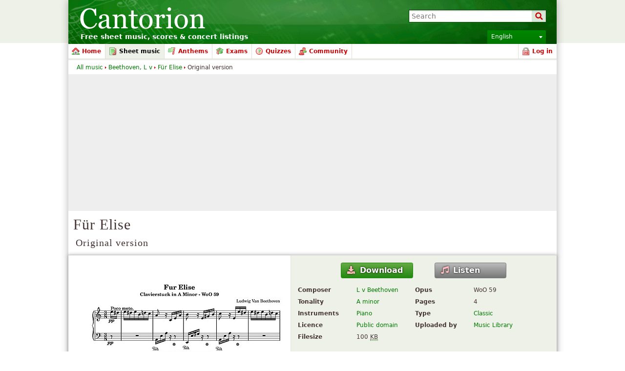

--- FILE ---
content_type: text/html; charset=UTF-8
request_url: http://cantorion.org/music/4/F%C3%BCr-Elise-Original-version
body_size: 23148
content:
<!DOCTYPE html PUBLIC "-//W3C//DTD XHTML 1.0 Strict//EN" "http://www.w3.org/TR/xhtml1/DTD/xhtml1-strict.dtd">
<html lang="en" xmlns="http://www.w3.org/1999/xhtml" xmlns:og="http://opengraphprotocol.org/schema/">
<head>
<script type="text/javasript">if(top != self) top.location = location;</script><meta http-equiv="Content-Type" content="text/html; charset=utf-8" /><script type="text/javascript">(window.NREUM||(NREUM={})).init={ajax:{deny_list:["bam.nr-data.net"]},feature_flags:["soft_nav"]};(window.NREUM||(NREUM={})).loader_config={licenseKey:"8e1ff01a10",applicationID:"676299",browserID:"676306"};;/*! For license information please see nr-loader-rum-1.308.0.min.js.LICENSE.txt */
(()=>{var e,t,r={163:(e,t,r)=>{"use strict";r.d(t,{j:()=>E});var n=r(384),i=r(1741);var a=r(2555);r(860).K7.genericEvents;const s="experimental.resources",o="register",c=e=>{if(!e||"string"!=typeof e)return!1;try{document.createDocumentFragment().querySelector(e)}catch{return!1}return!0};var d=r(2614),u=r(944),l=r(8122);const f="[data-nr-mask]",g=e=>(0,l.a)(e,(()=>{const e={feature_flags:[],experimental:{allow_registered_children:!1,resources:!1},mask_selector:"*",block_selector:"[data-nr-block]",mask_input_options:{color:!1,date:!1,"datetime-local":!1,email:!1,month:!1,number:!1,range:!1,search:!1,tel:!1,text:!1,time:!1,url:!1,week:!1,textarea:!1,select:!1,password:!0}};return{ajax:{deny_list:void 0,block_internal:!0,enabled:!0,autoStart:!0},api:{get allow_registered_children(){return e.feature_flags.includes(o)||e.experimental.allow_registered_children},set allow_registered_children(t){e.experimental.allow_registered_children=t},duplicate_registered_data:!1},browser_consent_mode:{enabled:!1},distributed_tracing:{enabled:void 0,exclude_newrelic_header:void 0,cors_use_newrelic_header:void 0,cors_use_tracecontext_headers:void 0,allowed_origins:void 0},get feature_flags(){return e.feature_flags},set feature_flags(t){e.feature_flags=t},generic_events:{enabled:!0,autoStart:!0},harvest:{interval:30},jserrors:{enabled:!0,autoStart:!0},logging:{enabled:!0,autoStart:!0},metrics:{enabled:!0,autoStart:!0},obfuscate:void 0,page_action:{enabled:!0},page_view_event:{enabled:!0,autoStart:!0},page_view_timing:{enabled:!0,autoStart:!0},performance:{capture_marks:!1,capture_measures:!1,capture_detail:!0,resources:{get enabled(){return e.feature_flags.includes(s)||e.experimental.resources},set enabled(t){e.experimental.resources=t},asset_types:[],first_party_domains:[],ignore_newrelic:!0}},privacy:{cookies_enabled:!0},proxy:{assets:void 0,beacon:void 0},session:{expiresMs:d.wk,inactiveMs:d.BB},session_replay:{autoStart:!0,enabled:!1,preload:!1,sampling_rate:10,error_sampling_rate:100,collect_fonts:!1,inline_images:!1,fix_stylesheets:!0,mask_all_inputs:!0,get mask_text_selector(){return e.mask_selector},set mask_text_selector(t){c(t)?e.mask_selector="".concat(t,",").concat(f):""===t||null===t?e.mask_selector=f:(0,u.R)(5,t)},get block_class(){return"nr-block"},get ignore_class(){return"nr-ignore"},get mask_text_class(){return"nr-mask"},get block_selector(){return e.block_selector},set block_selector(t){c(t)?e.block_selector+=",".concat(t):""!==t&&(0,u.R)(6,t)},get mask_input_options(){return e.mask_input_options},set mask_input_options(t){t&&"object"==typeof t?e.mask_input_options={...t,password:!0}:(0,u.R)(7,t)}},session_trace:{enabled:!0,autoStart:!0},soft_navigations:{enabled:!0,autoStart:!0},spa:{enabled:!0,autoStart:!0},ssl:void 0,user_actions:{enabled:!0,elementAttributes:["id","className","tagName","type"]}}})());var p=r(6154),m=r(9324);let h=0;const v={buildEnv:m.F3,distMethod:m.Xs,version:m.xv,originTime:p.WN},b={consented:!1},y={appMetadata:{},get consented(){return this.session?.state?.consent||b.consented},set consented(e){b.consented=e},customTransaction:void 0,denyList:void 0,disabled:!1,harvester:void 0,isolatedBacklog:!1,isRecording:!1,loaderType:void 0,maxBytes:3e4,obfuscator:void 0,onerror:void 0,ptid:void 0,releaseIds:{},session:void 0,timeKeeper:void 0,registeredEntities:[],jsAttributesMetadata:{bytes:0},get harvestCount(){return++h}},_=e=>{const t=(0,l.a)(e,y),r=Object.keys(v).reduce((e,t)=>(e[t]={value:v[t],writable:!1,configurable:!0,enumerable:!0},e),{});return Object.defineProperties(t,r)};var w=r(5701);const x=e=>{const t=e.startsWith("http");e+="/",r.p=t?e:"https://"+e};var R=r(7836),k=r(3241);const A={accountID:void 0,trustKey:void 0,agentID:void 0,licenseKey:void 0,applicationID:void 0,xpid:void 0},S=e=>(0,l.a)(e,A),T=new Set;function E(e,t={},r,s){let{init:o,info:c,loader_config:d,runtime:u={},exposed:l=!0}=t;if(!c){const e=(0,n.pV)();o=e.init,c=e.info,d=e.loader_config}e.init=g(o||{}),e.loader_config=S(d||{}),c.jsAttributes??={},p.bv&&(c.jsAttributes.isWorker=!0),e.info=(0,a.D)(c);const f=e.init,m=[c.beacon,c.errorBeacon];T.has(e.agentIdentifier)||(f.proxy.assets&&(x(f.proxy.assets),m.push(f.proxy.assets)),f.proxy.beacon&&m.push(f.proxy.beacon),e.beacons=[...m],function(e){const t=(0,n.pV)();Object.getOwnPropertyNames(i.W.prototype).forEach(r=>{const n=i.W.prototype[r];if("function"!=typeof n||"constructor"===n)return;let a=t[r];e[r]&&!1!==e.exposed&&"micro-agent"!==e.runtime?.loaderType&&(t[r]=(...t)=>{const n=e[r](...t);return a?a(...t):n})})}(e),(0,n.US)("activatedFeatures",w.B)),u.denyList=[...f.ajax.deny_list||[],...f.ajax.block_internal?m:[]],u.ptid=e.agentIdentifier,u.loaderType=r,e.runtime=_(u),T.has(e.agentIdentifier)||(e.ee=R.ee.get(e.agentIdentifier),e.exposed=l,(0,k.W)({agentIdentifier:e.agentIdentifier,drained:!!w.B?.[e.agentIdentifier],type:"lifecycle",name:"initialize",feature:void 0,data:e.config})),T.add(e.agentIdentifier)}},384:(e,t,r)=>{"use strict";r.d(t,{NT:()=>s,US:()=>u,Zm:()=>o,bQ:()=>d,dV:()=>c,pV:()=>l});var n=r(6154),i=r(1863),a=r(1910);const s={beacon:"bam.nr-data.net",errorBeacon:"bam.nr-data.net"};function o(){return n.gm.NREUM||(n.gm.NREUM={}),void 0===n.gm.newrelic&&(n.gm.newrelic=n.gm.NREUM),n.gm.NREUM}function c(){let e=o();return e.o||(e.o={ST:n.gm.setTimeout,SI:n.gm.setImmediate||n.gm.setInterval,CT:n.gm.clearTimeout,XHR:n.gm.XMLHttpRequest,REQ:n.gm.Request,EV:n.gm.Event,PR:n.gm.Promise,MO:n.gm.MutationObserver,FETCH:n.gm.fetch,WS:n.gm.WebSocket},(0,a.i)(...Object.values(e.o))),e}function d(e,t){let r=o();r.initializedAgents??={},t.initializedAt={ms:(0,i.t)(),date:new Date},r.initializedAgents[e]=t}function u(e,t){o()[e]=t}function l(){return function(){let e=o();const t=e.info||{};e.info={beacon:s.beacon,errorBeacon:s.errorBeacon,...t}}(),function(){let e=o();const t=e.init||{};e.init={...t}}(),c(),function(){let e=o();const t=e.loader_config||{};e.loader_config={...t}}(),o()}},782:(e,t,r)=>{"use strict";r.d(t,{T:()=>n});const n=r(860).K7.pageViewTiming},860:(e,t,r)=>{"use strict";r.d(t,{$J:()=>u,K7:()=>c,P3:()=>d,XX:()=>i,Yy:()=>o,df:()=>a,qY:()=>n,v4:()=>s});const n="events",i="jserrors",a="browser/blobs",s="rum",o="browser/logs",c={ajax:"ajax",genericEvents:"generic_events",jserrors:i,logging:"logging",metrics:"metrics",pageAction:"page_action",pageViewEvent:"page_view_event",pageViewTiming:"page_view_timing",sessionReplay:"session_replay",sessionTrace:"session_trace",softNav:"soft_navigations",spa:"spa"},d={[c.pageViewEvent]:1,[c.pageViewTiming]:2,[c.metrics]:3,[c.jserrors]:4,[c.spa]:5,[c.ajax]:6,[c.sessionTrace]:7,[c.softNav]:8,[c.sessionReplay]:9,[c.logging]:10,[c.genericEvents]:11},u={[c.pageViewEvent]:s,[c.pageViewTiming]:n,[c.ajax]:n,[c.spa]:n,[c.softNav]:n,[c.metrics]:i,[c.jserrors]:i,[c.sessionTrace]:a,[c.sessionReplay]:a,[c.logging]:o,[c.genericEvents]:"ins"}},944:(e,t,r)=>{"use strict";r.d(t,{R:()=>i});var n=r(3241);function i(e,t){"function"==typeof console.debug&&(console.debug("New Relic Warning: https://github.com/newrelic/newrelic-browser-agent/blob/main/docs/warning-codes.md#".concat(e),t),(0,n.W)({agentIdentifier:null,drained:null,type:"data",name:"warn",feature:"warn",data:{code:e,secondary:t}}))}},1687:(e,t,r)=>{"use strict";r.d(t,{Ak:()=>d,Ze:()=>f,x3:()=>u});var n=r(3241),i=r(7836),a=r(3606),s=r(860),o=r(2646);const c={};function d(e,t){const r={staged:!1,priority:s.P3[t]||0};l(e),c[e].get(t)||c[e].set(t,r)}function u(e,t){e&&c[e]&&(c[e].get(t)&&c[e].delete(t),p(e,t,!1),c[e].size&&g(e))}function l(e){if(!e)throw new Error("agentIdentifier required");c[e]||(c[e]=new Map)}function f(e="",t="feature",r=!1){if(l(e),!e||!c[e].get(t)||r)return p(e,t);c[e].get(t).staged=!0,g(e)}function g(e){const t=Array.from(c[e]);t.every(([e,t])=>t.staged)&&(t.sort((e,t)=>e[1].priority-t[1].priority),t.forEach(([t])=>{c[e].delete(t),p(e,t)}))}function p(e,t,r=!0){const s=e?i.ee.get(e):i.ee,c=a.i.handlers;if(!s.aborted&&s.backlog&&c){if((0,n.W)({agentIdentifier:e,type:"lifecycle",name:"drain",feature:t}),r){const e=s.backlog[t],r=c[t];if(r){for(let t=0;e&&t<e.length;++t)m(e[t],r);Object.entries(r).forEach(([e,t])=>{Object.values(t||{}).forEach(t=>{t[0]?.on&&t[0]?.context()instanceof o.y&&t[0].on(e,t[1])})})}}s.isolatedBacklog||delete c[t],s.backlog[t]=null,s.emit("drain-"+t,[])}}function m(e,t){var r=e[1];Object.values(t[r]||{}).forEach(t=>{var r=e[0];if(t[0]===r){var n=t[1],i=e[3],a=e[2];n.apply(i,a)}})}},1738:(e,t,r)=>{"use strict";r.d(t,{U:()=>g,Y:()=>f});var n=r(3241),i=r(9908),a=r(1863),s=r(944),o=r(5701),c=r(3969),d=r(8362),u=r(860),l=r(4261);function f(e,t,r,a){const f=a||r;!f||f[e]&&f[e]!==d.d.prototype[e]||(f[e]=function(){(0,i.p)(c.xV,["API/"+e+"/called"],void 0,u.K7.metrics,r.ee),(0,n.W)({agentIdentifier:r.agentIdentifier,drained:!!o.B?.[r.agentIdentifier],type:"data",name:"api",feature:l.Pl+e,data:{}});try{return t.apply(this,arguments)}catch(e){(0,s.R)(23,e)}})}function g(e,t,r,n,s){const o=e.info;null===r?delete o.jsAttributes[t]:o.jsAttributes[t]=r,(s||null===r)&&(0,i.p)(l.Pl+n,[(0,a.t)(),t,r],void 0,"session",e.ee)}},1741:(e,t,r)=>{"use strict";r.d(t,{W:()=>a});var n=r(944),i=r(4261);class a{#e(e,...t){if(this[e]!==a.prototype[e])return this[e](...t);(0,n.R)(35,e)}addPageAction(e,t){return this.#e(i.hG,e,t)}register(e){return this.#e(i.eY,e)}recordCustomEvent(e,t){return this.#e(i.fF,e,t)}setPageViewName(e,t){return this.#e(i.Fw,e,t)}setCustomAttribute(e,t,r){return this.#e(i.cD,e,t,r)}noticeError(e,t){return this.#e(i.o5,e,t)}setUserId(e,t=!1){return this.#e(i.Dl,e,t)}setApplicationVersion(e){return this.#e(i.nb,e)}setErrorHandler(e){return this.#e(i.bt,e)}addRelease(e,t){return this.#e(i.k6,e,t)}log(e,t){return this.#e(i.$9,e,t)}start(){return this.#e(i.d3)}finished(e){return this.#e(i.BL,e)}recordReplay(){return this.#e(i.CH)}pauseReplay(){return this.#e(i.Tb)}addToTrace(e){return this.#e(i.U2,e)}setCurrentRouteName(e){return this.#e(i.PA,e)}interaction(e){return this.#e(i.dT,e)}wrapLogger(e,t,r){return this.#e(i.Wb,e,t,r)}measure(e,t){return this.#e(i.V1,e,t)}consent(e){return this.#e(i.Pv,e)}}},1863:(e,t,r)=>{"use strict";function n(){return Math.floor(performance.now())}r.d(t,{t:()=>n})},1910:(e,t,r)=>{"use strict";r.d(t,{i:()=>a});var n=r(944);const i=new Map;function a(...e){return e.every(e=>{if(i.has(e))return i.get(e);const t="function"==typeof e?e.toString():"",r=t.includes("[native code]"),a=t.includes("nrWrapper");return r||a||(0,n.R)(64,e?.name||t),i.set(e,r),r})}},2555:(e,t,r)=>{"use strict";r.d(t,{D:()=>o,f:()=>s});var n=r(384),i=r(8122);const a={beacon:n.NT.beacon,errorBeacon:n.NT.errorBeacon,licenseKey:void 0,applicationID:void 0,sa:void 0,queueTime:void 0,applicationTime:void 0,ttGuid:void 0,user:void 0,account:void 0,product:void 0,extra:void 0,jsAttributes:{},userAttributes:void 0,atts:void 0,transactionName:void 0,tNamePlain:void 0};function s(e){try{return!!e.licenseKey&&!!e.errorBeacon&&!!e.applicationID}catch(e){return!1}}const o=e=>(0,i.a)(e,a)},2614:(e,t,r)=>{"use strict";r.d(t,{BB:()=>s,H3:()=>n,g:()=>d,iL:()=>c,tS:()=>o,uh:()=>i,wk:()=>a});const n="NRBA",i="SESSION",a=144e5,s=18e5,o={STARTED:"session-started",PAUSE:"session-pause",RESET:"session-reset",RESUME:"session-resume",UPDATE:"session-update"},c={SAME_TAB:"same-tab",CROSS_TAB:"cross-tab"},d={OFF:0,FULL:1,ERROR:2}},2646:(e,t,r)=>{"use strict";r.d(t,{y:()=>n});class n{constructor(e){this.contextId=e}}},2843:(e,t,r)=>{"use strict";r.d(t,{G:()=>a,u:()=>i});var n=r(3878);function i(e,t=!1,r,i){(0,n.DD)("visibilitychange",function(){if(t)return void("hidden"===document.visibilityState&&e());e(document.visibilityState)},r,i)}function a(e,t,r){(0,n.sp)("pagehide",e,t,r)}},3241:(e,t,r)=>{"use strict";r.d(t,{W:()=>a});var n=r(6154);const i="newrelic";function a(e={}){try{n.gm.dispatchEvent(new CustomEvent(i,{detail:e}))}catch(e){}}},3606:(e,t,r)=>{"use strict";r.d(t,{i:()=>a});var n=r(9908);a.on=s;var i=a.handlers={};function a(e,t,r,a){s(a||n.d,i,e,t,r)}function s(e,t,r,i,a){a||(a="feature"),e||(e=n.d);var s=t[a]=t[a]||{};(s[r]=s[r]||[]).push([e,i])}},3878:(e,t,r)=>{"use strict";function n(e,t){return{capture:e,passive:!1,signal:t}}function i(e,t,r=!1,i){window.addEventListener(e,t,n(r,i))}function a(e,t,r=!1,i){document.addEventListener(e,t,n(r,i))}r.d(t,{DD:()=>a,jT:()=>n,sp:()=>i})},3969:(e,t,r)=>{"use strict";r.d(t,{TZ:()=>n,XG:()=>o,rs:()=>i,xV:()=>s,z_:()=>a});const n=r(860).K7.metrics,i="sm",a="cm",s="storeSupportabilityMetrics",o="storeEventMetrics"},4234:(e,t,r)=>{"use strict";r.d(t,{W:()=>a});var n=r(7836),i=r(1687);class a{constructor(e,t){this.agentIdentifier=e,this.ee=n.ee.get(e),this.featureName=t,this.blocked=!1}deregisterDrain(){(0,i.x3)(this.agentIdentifier,this.featureName)}}},4261:(e,t,r)=>{"use strict";r.d(t,{$9:()=>d,BL:()=>o,CH:()=>g,Dl:()=>_,Fw:()=>y,PA:()=>h,Pl:()=>n,Pv:()=>k,Tb:()=>l,U2:()=>a,V1:()=>R,Wb:()=>x,bt:()=>b,cD:()=>v,d3:()=>w,dT:()=>c,eY:()=>p,fF:()=>f,hG:()=>i,k6:()=>s,nb:()=>m,o5:()=>u});const n="api-",i="addPageAction",a="addToTrace",s="addRelease",o="finished",c="interaction",d="log",u="noticeError",l="pauseReplay",f="recordCustomEvent",g="recordReplay",p="register",m="setApplicationVersion",h="setCurrentRouteName",v="setCustomAttribute",b="setErrorHandler",y="setPageViewName",_="setUserId",w="start",x="wrapLogger",R="measure",k="consent"},5289:(e,t,r)=>{"use strict";r.d(t,{GG:()=>s,Qr:()=>c,sB:()=>o});var n=r(3878),i=r(6389);function a(){return"undefined"==typeof document||"complete"===document.readyState}function s(e,t){if(a())return e();const r=(0,i.J)(e),s=setInterval(()=>{a()&&(clearInterval(s),r())},500);(0,n.sp)("load",r,t)}function o(e){if(a())return e();(0,n.DD)("DOMContentLoaded",e)}function c(e){if(a())return e();(0,n.sp)("popstate",e)}},5607:(e,t,r)=>{"use strict";r.d(t,{W:()=>n});const n=(0,r(9566).bz)()},5701:(e,t,r)=>{"use strict";r.d(t,{B:()=>a,t:()=>s});var n=r(3241);const i=new Set,a={};function s(e,t){const r=t.agentIdentifier;a[r]??={},e&&"object"==typeof e&&(i.has(r)||(t.ee.emit("rumresp",[e]),a[r]=e,i.add(r),(0,n.W)({agentIdentifier:r,loaded:!0,drained:!0,type:"lifecycle",name:"load",feature:void 0,data:e})))}},6154:(e,t,r)=>{"use strict";r.d(t,{OF:()=>c,RI:()=>i,WN:()=>u,bv:()=>a,eN:()=>l,gm:()=>s,mw:()=>o,sb:()=>d});var n=r(1863);const i="undefined"!=typeof window&&!!window.document,a="undefined"!=typeof WorkerGlobalScope&&("undefined"!=typeof self&&self instanceof WorkerGlobalScope&&self.navigator instanceof WorkerNavigator||"undefined"!=typeof globalThis&&globalThis instanceof WorkerGlobalScope&&globalThis.navigator instanceof WorkerNavigator),s=i?window:"undefined"!=typeof WorkerGlobalScope&&("undefined"!=typeof self&&self instanceof WorkerGlobalScope&&self||"undefined"!=typeof globalThis&&globalThis instanceof WorkerGlobalScope&&globalThis),o=Boolean("hidden"===s?.document?.visibilityState),c=/iPad|iPhone|iPod/.test(s.navigator?.userAgent),d=c&&"undefined"==typeof SharedWorker,u=((()=>{const e=s.navigator?.userAgent?.match(/Firefox[/\s](\d+\.\d+)/);Array.isArray(e)&&e.length>=2&&e[1]})(),Date.now()-(0,n.t)()),l=()=>"undefined"!=typeof PerformanceNavigationTiming&&s?.performance?.getEntriesByType("navigation")?.[0]?.responseStart},6389:(e,t,r)=>{"use strict";function n(e,t=500,r={}){const n=r?.leading||!1;let i;return(...r)=>{n&&void 0===i&&(e.apply(this,r),i=setTimeout(()=>{i=clearTimeout(i)},t)),n||(clearTimeout(i),i=setTimeout(()=>{e.apply(this,r)},t))}}function i(e){let t=!1;return(...r)=>{t||(t=!0,e.apply(this,r))}}r.d(t,{J:()=>i,s:()=>n})},6630:(e,t,r)=>{"use strict";r.d(t,{T:()=>n});const n=r(860).K7.pageViewEvent},7699:(e,t,r)=>{"use strict";r.d(t,{It:()=>a,KC:()=>o,No:()=>i,qh:()=>s});var n=r(860);const i=16e3,a=1e6,s="SESSION_ERROR",o={[n.K7.logging]:!0,[n.K7.genericEvents]:!1,[n.K7.jserrors]:!1,[n.K7.ajax]:!1}},7836:(e,t,r)=>{"use strict";r.d(t,{P:()=>o,ee:()=>c});var n=r(384),i=r(8990),a=r(2646),s=r(5607);const o="nr@context:".concat(s.W),c=function e(t,r){var n={},s={},u={},l=!1;try{l=16===r.length&&d.initializedAgents?.[r]?.runtime.isolatedBacklog}catch(e){}var f={on:p,addEventListener:p,removeEventListener:function(e,t){var r=n[e];if(!r)return;for(var i=0;i<r.length;i++)r[i]===t&&r.splice(i,1)},emit:function(e,r,n,i,a){!1!==a&&(a=!0);if(c.aborted&&!i)return;t&&a&&t.emit(e,r,n);var o=g(n);m(e).forEach(e=>{e.apply(o,r)});var d=v()[s[e]];d&&d.push([f,e,r,o]);return o},get:h,listeners:m,context:g,buffer:function(e,t){const r=v();if(t=t||"feature",f.aborted)return;Object.entries(e||{}).forEach(([e,n])=>{s[n]=t,t in r||(r[t]=[])})},abort:function(){f._aborted=!0,Object.keys(f.backlog).forEach(e=>{delete f.backlog[e]})},isBuffering:function(e){return!!v()[s[e]]},debugId:r,backlog:l?{}:t&&"object"==typeof t.backlog?t.backlog:{},isolatedBacklog:l};return Object.defineProperty(f,"aborted",{get:()=>{let e=f._aborted||!1;return e||(t&&(e=t.aborted),e)}}),f;function g(e){return e&&e instanceof a.y?e:e?(0,i.I)(e,o,()=>new a.y(o)):new a.y(o)}function p(e,t){n[e]=m(e).concat(t)}function m(e){return n[e]||[]}function h(t){return u[t]=u[t]||e(f,t)}function v(){return f.backlog}}(void 0,"globalEE"),d=(0,n.Zm)();d.ee||(d.ee=c)},8122:(e,t,r)=>{"use strict";r.d(t,{a:()=>i});var n=r(944);function i(e,t){try{if(!e||"object"!=typeof e)return(0,n.R)(3);if(!t||"object"!=typeof t)return(0,n.R)(4);const r=Object.create(Object.getPrototypeOf(t),Object.getOwnPropertyDescriptors(t)),a=0===Object.keys(r).length?e:r;for(let s in a)if(void 0!==e[s])try{if(null===e[s]){r[s]=null;continue}Array.isArray(e[s])&&Array.isArray(t[s])?r[s]=Array.from(new Set([...e[s],...t[s]])):"object"==typeof e[s]&&"object"==typeof t[s]?r[s]=i(e[s],t[s]):r[s]=e[s]}catch(e){r[s]||(0,n.R)(1,e)}return r}catch(e){(0,n.R)(2,e)}}},8362:(e,t,r)=>{"use strict";r.d(t,{d:()=>a});var n=r(9566),i=r(1741);class a extends i.W{agentIdentifier=(0,n.LA)(16)}},8374:(e,t,r)=>{r.nc=(()=>{try{return document?.currentScript?.nonce}catch(e){}return""})()},8990:(e,t,r)=>{"use strict";r.d(t,{I:()=>i});var n=Object.prototype.hasOwnProperty;function i(e,t,r){if(n.call(e,t))return e[t];var i=r();if(Object.defineProperty&&Object.keys)try{return Object.defineProperty(e,t,{value:i,writable:!0,enumerable:!1}),i}catch(e){}return e[t]=i,i}},9324:(e,t,r)=>{"use strict";r.d(t,{F3:()=>i,Xs:()=>a,xv:()=>n});const n="1.308.0",i="PROD",a="CDN"},9566:(e,t,r)=>{"use strict";r.d(t,{LA:()=>o,bz:()=>s});var n=r(6154);const i="xxxxxxxx-xxxx-4xxx-yxxx-xxxxxxxxxxxx";function a(e,t){return e?15&e[t]:16*Math.random()|0}function s(){const e=n.gm?.crypto||n.gm?.msCrypto;let t,r=0;return e&&e.getRandomValues&&(t=e.getRandomValues(new Uint8Array(30))),i.split("").map(e=>"x"===e?a(t,r++).toString(16):"y"===e?(3&a()|8).toString(16):e).join("")}function o(e){const t=n.gm?.crypto||n.gm?.msCrypto;let r,i=0;t&&t.getRandomValues&&(r=t.getRandomValues(new Uint8Array(e)));const s=[];for(var o=0;o<e;o++)s.push(a(r,i++).toString(16));return s.join("")}},9908:(e,t,r)=>{"use strict";r.d(t,{d:()=>n,p:()=>i});var n=r(7836).ee.get("handle");function i(e,t,r,i,a){a?(a.buffer([e],i),a.emit(e,t,r)):(n.buffer([e],i),n.emit(e,t,r))}}},n={};function i(e){var t=n[e];if(void 0!==t)return t.exports;var a=n[e]={exports:{}};return r[e](a,a.exports,i),a.exports}i.m=r,i.d=(e,t)=>{for(var r in t)i.o(t,r)&&!i.o(e,r)&&Object.defineProperty(e,r,{enumerable:!0,get:t[r]})},i.f={},i.e=e=>Promise.all(Object.keys(i.f).reduce((t,r)=>(i.f[r](e,t),t),[])),i.u=e=>"nr-rum-1.308.0.min.js",i.o=(e,t)=>Object.prototype.hasOwnProperty.call(e,t),e={},t="NRBA-1.308.0.PROD:",i.l=(r,n,a,s)=>{if(e[r])e[r].push(n);else{var o,c;if(void 0!==a)for(var d=document.getElementsByTagName("script"),u=0;u<d.length;u++){var l=d[u];if(l.getAttribute("src")==r||l.getAttribute("data-webpack")==t+a){o=l;break}}if(!o){c=!0;var f={296:"sha512-+MIMDsOcckGXa1EdWHqFNv7P+JUkd5kQwCBr3KE6uCvnsBNUrdSt4a/3/L4j4TxtnaMNjHpza2/erNQbpacJQA=="};(o=document.createElement("script")).charset="utf-8",i.nc&&o.setAttribute("nonce",i.nc),o.setAttribute("data-webpack",t+a),o.src=r,0!==o.src.indexOf(window.location.origin+"/")&&(o.crossOrigin="anonymous"),f[s]&&(o.integrity=f[s])}e[r]=[n];var g=(t,n)=>{o.onerror=o.onload=null,clearTimeout(p);var i=e[r];if(delete e[r],o.parentNode&&o.parentNode.removeChild(o),i&&i.forEach(e=>e(n)),t)return t(n)},p=setTimeout(g.bind(null,void 0,{type:"timeout",target:o}),12e4);o.onerror=g.bind(null,o.onerror),o.onload=g.bind(null,o.onload),c&&document.head.appendChild(o)}},i.r=e=>{"undefined"!=typeof Symbol&&Symbol.toStringTag&&Object.defineProperty(e,Symbol.toStringTag,{value:"Module"}),Object.defineProperty(e,"__esModule",{value:!0})},i.p="https://js-agent.newrelic.com/",(()=>{var e={374:0,840:0};i.f.j=(t,r)=>{var n=i.o(e,t)?e[t]:void 0;if(0!==n)if(n)r.push(n[2]);else{var a=new Promise((r,i)=>n=e[t]=[r,i]);r.push(n[2]=a);var s=i.p+i.u(t),o=new Error;i.l(s,r=>{if(i.o(e,t)&&(0!==(n=e[t])&&(e[t]=void 0),n)){var a=r&&("load"===r.type?"missing":r.type),s=r&&r.target&&r.target.src;o.message="Loading chunk "+t+" failed: ("+a+": "+s+")",o.name="ChunkLoadError",o.type=a,o.request=s,n[1](o)}},"chunk-"+t,t)}};var t=(t,r)=>{var n,a,[s,o,c]=r,d=0;if(s.some(t=>0!==e[t])){for(n in o)i.o(o,n)&&(i.m[n]=o[n]);if(c)c(i)}for(t&&t(r);d<s.length;d++)a=s[d],i.o(e,a)&&e[a]&&e[a][0](),e[a]=0},r=self["webpackChunk:NRBA-1.308.0.PROD"]=self["webpackChunk:NRBA-1.308.0.PROD"]||[];r.forEach(t.bind(null,0)),r.push=t.bind(null,r.push.bind(r))})(),(()=>{"use strict";i(8374);var e=i(8362),t=i(860);const r=Object.values(t.K7);var n=i(163);var a=i(9908),s=i(1863),o=i(4261),c=i(1738);var d=i(1687),u=i(4234),l=i(5289),f=i(6154),g=i(944),p=i(384);const m=e=>f.RI&&!0===e?.privacy.cookies_enabled;function h(e){return!!(0,p.dV)().o.MO&&m(e)&&!0===e?.session_trace.enabled}var v=i(6389),b=i(7699);class y extends u.W{constructor(e,t){super(e.agentIdentifier,t),this.agentRef=e,this.abortHandler=void 0,this.featAggregate=void 0,this.loadedSuccessfully=void 0,this.onAggregateImported=new Promise(e=>{this.loadedSuccessfully=e}),this.deferred=Promise.resolve(),!1===e.init[this.featureName].autoStart?this.deferred=new Promise((t,r)=>{this.ee.on("manual-start-all",(0,v.J)(()=>{(0,d.Ak)(e.agentIdentifier,this.featureName),t()}))}):(0,d.Ak)(e.agentIdentifier,t)}importAggregator(e,t,r={}){if(this.featAggregate)return;const n=async()=>{let n;await this.deferred;try{if(m(e.init)){const{setupAgentSession:t}=await i.e(296).then(i.bind(i,3305));n=t(e)}}catch(e){(0,g.R)(20,e),this.ee.emit("internal-error",[e]),(0,a.p)(b.qh,[e],void 0,this.featureName,this.ee)}try{if(!this.#t(this.featureName,n,e.init))return(0,d.Ze)(this.agentIdentifier,this.featureName),void this.loadedSuccessfully(!1);const{Aggregate:i}=await t();this.featAggregate=new i(e,r),e.runtime.harvester.initializedAggregates.push(this.featAggregate),this.loadedSuccessfully(!0)}catch(e){(0,g.R)(34,e),this.abortHandler?.(),(0,d.Ze)(this.agentIdentifier,this.featureName,!0),this.loadedSuccessfully(!1),this.ee&&this.ee.abort()}};f.RI?(0,l.GG)(()=>n(),!0):n()}#t(e,r,n){if(this.blocked)return!1;switch(e){case t.K7.sessionReplay:return h(n)&&!!r;case t.K7.sessionTrace:return!!r;default:return!0}}}var _=i(6630),w=i(2614),x=i(3241);class R extends y{static featureName=_.T;constructor(e){var t;super(e,_.T),this.setupInspectionEvents(e.agentIdentifier),t=e,(0,c.Y)(o.Fw,function(e,r){"string"==typeof e&&("/"!==e.charAt(0)&&(e="/"+e),t.runtime.customTransaction=(r||"http://custom.transaction")+e,(0,a.p)(o.Pl+o.Fw,[(0,s.t)()],void 0,void 0,t.ee))},t),this.importAggregator(e,()=>i.e(296).then(i.bind(i,3943)))}setupInspectionEvents(e){const t=(t,r)=>{t&&(0,x.W)({agentIdentifier:e,timeStamp:t.timeStamp,loaded:"complete"===t.target.readyState,type:"window",name:r,data:t.target.location+""})};(0,l.sB)(e=>{t(e,"DOMContentLoaded")}),(0,l.GG)(e=>{t(e,"load")}),(0,l.Qr)(e=>{t(e,"navigate")}),this.ee.on(w.tS.UPDATE,(t,r)=>{(0,x.W)({agentIdentifier:e,type:"lifecycle",name:"session",data:r})})}}class k extends e.d{constructor(e){var t;(super(),f.gm)?(this.features={},(0,p.bQ)(this.agentIdentifier,this),this.desiredFeatures=new Set(e.features||[]),this.desiredFeatures.add(R),(0,n.j)(this,e,e.loaderType||"agent"),t=this,(0,c.Y)(o.cD,function(e,r,n=!1){if("string"==typeof e){if(["string","number","boolean"].includes(typeof r)||null===r)return(0,c.U)(t,e,r,o.cD,n);(0,g.R)(40,typeof r)}else(0,g.R)(39,typeof e)},t),function(e){(0,c.Y)(o.Dl,function(t,r=!1){if("string"!=typeof t&&null!==t)return void(0,g.R)(41,typeof t);const n=e.info.jsAttributes["enduser.id"];r&&null!=n&&n!==t?(0,a.p)(o.Pl+"setUserIdAndResetSession",[t],void 0,"session",e.ee):(0,c.U)(e,"enduser.id",t,o.Dl,!0)},e)}(this),function(e){(0,c.Y)(o.nb,function(t){if("string"==typeof t||null===t)return(0,c.U)(e,"application.version",t,o.nb,!1);(0,g.R)(42,typeof t)},e)}(this),function(e){(0,c.Y)(o.d3,function(){e.ee.emit("manual-start-all")},e)}(this),function(e){(0,c.Y)(o.Pv,function(t=!0){if("boolean"==typeof t){if((0,a.p)(o.Pl+o.Pv,[t],void 0,"session",e.ee),e.runtime.consented=t,t){const t=e.features.page_view_event;t.onAggregateImported.then(e=>{const r=t.featAggregate;e&&!r.sentRum&&r.sendRum()})}}else(0,g.R)(65,typeof t)},e)}(this),this.run()):(0,g.R)(21)}get config(){return{info:this.info,init:this.init,loader_config:this.loader_config,runtime:this.runtime}}get api(){return this}run(){try{const e=function(e){const t={};return r.forEach(r=>{t[r]=!!e[r]?.enabled}),t}(this.init),n=[...this.desiredFeatures];n.sort((e,r)=>t.P3[e.featureName]-t.P3[r.featureName]),n.forEach(r=>{if(!e[r.featureName]&&r.featureName!==t.K7.pageViewEvent)return;if(r.featureName===t.K7.spa)return void(0,g.R)(67);const n=function(e){switch(e){case t.K7.ajax:return[t.K7.jserrors];case t.K7.sessionTrace:return[t.K7.ajax,t.K7.pageViewEvent];case t.K7.sessionReplay:return[t.K7.sessionTrace];case t.K7.pageViewTiming:return[t.K7.pageViewEvent];default:return[]}}(r.featureName).filter(e=>!(e in this.features));n.length>0&&(0,g.R)(36,{targetFeature:r.featureName,missingDependencies:n}),this.features[r.featureName]=new r(this)})}catch(e){(0,g.R)(22,e);for(const e in this.features)this.features[e].abortHandler?.();const t=(0,p.Zm)();delete t.initializedAgents[this.agentIdentifier]?.features,delete this.sharedAggregator;return t.ee.get(this.agentIdentifier).abort(),!1}}}var A=i(2843),S=i(782);class T extends y{static featureName=S.T;constructor(e){super(e,S.T),f.RI&&((0,A.u)(()=>(0,a.p)("docHidden",[(0,s.t)()],void 0,S.T,this.ee),!0),(0,A.G)(()=>(0,a.p)("winPagehide",[(0,s.t)()],void 0,S.T,this.ee)),this.importAggregator(e,()=>i.e(296).then(i.bind(i,2117))))}}var E=i(3969);class I extends y{static featureName=E.TZ;constructor(e){super(e,E.TZ),f.RI&&document.addEventListener("securitypolicyviolation",e=>{(0,a.p)(E.xV,["Generic/CSPViolation/Detected"],void 0,this.featureName,this.ee)}),this.importAggregator(e,()=>i.e(296).then(i.bind(i,9623)))}}new k({features:[R,T,I],loaderType:"lite"})})()})();</script><meta name="Author" content="Cantorion" /><meta name="Copyright" content="Copyright 2007-2026 Cantorion. All rights reserved." /><meta name="Date" content="2026-01-20T07:33:07+00:00" /><meta name="viewport" content="width=device-width, initial-scale=1" /><link rel="apple-touch-icon" sizes="180x180" href="http://cdn3.cantorion.org/images/apple-touch-icon.png?1" /><link rel="icon" href="http://cdn3.cantorion.org/images/favicon-32x32.png" type="image/png" sizes="32x32" /><link rel="icon" href="http://cdn3.cantorion.org/images/favicon-16x16.png" type="image/png" sizes="16x16" /><link rel="manifest" href="http://cdn3.cantorion.org/site.webmanifest" /><link rel="mask-icon" href="http://cdn3.cantorion.org/images/safari-pinned-tab.svg" color="#007900" /><meta name="apple-mobile-web-app-title" content="Cantorion"><meta name="application-name" content="Cantorion"><meta name="msapplication-TileColor" content="#007900"><meta name="theme-color" content="#007900"><base href="http://cantorion.org/" />
<link rel="stylesheet" type="text/css" href="http://cdn3.cantorion.org/dist/common.en.css?98392" media="all" />
<script type="text/javascript" charset="UTF-8" src="http://cdn3.cantorion.org/js/dynamicscripts.php?76314&amp;mode=language&amp;l=en" defer></script>
<script type="text/javascript">!function(){var n=null;window.isMobile=function(){var e;return null===n&&((e=document.createElement("div")).className="isMobile",n=window.getComputedStyle&&"none"===window.getComputedStyle(document.body.appendChild(e)).getPropertyValue("display"),document.body.removeChild(e)),n}}();</script>
<script type="text/javascript" charset="UTF-8" src="http://cdn3.cantorion.org/dist/common.js?98398" defer></script>
<script type="text/javascript" charset="UTF-8" src="http://cdn3.cantorion.org/js/tracking.php?76314&amp;type=music&amp;id=4" defer></script>
<meta name="description" content="Für Elise Original version by Ludwig van Beethoven. Piano. Download free sheet music. From http://www.mutopiaproject.org..." />
<meta name="keywords" content="Cantorion, free sheet music, sheet music, free, scores, Für Elise Original version, Piano, , Public domain, download, pdf, public domain, creative commons, classics, classical" />
<title>Für Elise Original version - Piano - Sheet music - Cantorion - Free sheet music, free scores</title>
<meta name="title" content="Für Elise Original version - Piano - Sheet music" />
<link rel="stylesheet" type="text/css" href="http://cdn3.cantorion.org/dist/mobile.css?98392" media="only screen and (max-device-width: 980px)" />
<link rel="stylesheet" type="text/css" href="http://cdn3.cantorion.org/dist/print.css?98392" media="print" />
<link rel="stylesheet" type="text/css" href="http://cdn3.cantorion.org/dist/fontawesome.css?98392" media="print" />
<meta property="og:site_name" content="Cantorion" />
<meta property="fb:page_id" content="185615942520" />
<meta property="fb:app_id" content="38370542917" />
<meta property="og:type" content="song" />
<meta property="og:title" content="Für Elise Original version" />
<meta property="og:url" content="http://cantorion.org/music/4/F%C3%BCr-Elise-Original-version" />
<meta property="og:image" content="http://cdn3.cantorion.org/images/fbthumbnail.php?type=music&amp;id=4" />
<link rel="image_src" href="http://cdn3.cantorion.org/images/fbthumbnail.php?type=music&amp;id=4" />
<meta property="og:description" content="From http://www.mutopiaproject.org" />
<meta property="og:image" content="http://cdn3.cantorion.org/images/apple-touch-icon.png?1" />
<link rel="image_src" href="http://cdn3.cantorion.org/images/apple-touch-icon.png?1" />
<script type="application/ld+json">
{"@context":"https:\/\/schema.org","@type":"Book","name":"F\u00fcr Elise Original version","description":"From http:\/\/www.mutopiaproject.org","thumbnailUrl":"http:\/\/cantorion.orghttp:\/\/cdn3.cantorion.org\/music\/large_09011231b36f8c7524f09378a273362d.jpg?page=1","author":{"@type":"Person","name":"Ludwig van Beethoven"},"url":"http:\/\/cantorion.org\/music\/4\/F%C3%BCr-Elise-Original-version","review":[{"@type":"Review","author":"Mark","description":"Finally, an arrangement of Fur Elise that is actually free! (I have just spent hours clicking on loads of other sites saying 'we do free sheet music' but when you get there they ask you to buy the music or they make you sign up to see it. Or you can see the first page but you have to pay to see the second........... aaargh!)","datePublished":"3 November 2008","inLanguage":"en","reviewRating":{"@type":"Rating","ratingValue":5}},{"@type":"Review","author":"beginner21","description":"My favourite piece as i was a beginner. Advancened players maybe will be a bit bored. But all in all a good thing you can play with heart or make challenges with it - who can play it faster","datePublished":"10 August 2009","inLanguage":"en","reviewRating":{"@type":"Rating","ratingValue":4}},{"@type":"Review","author":"Chris Arensky","description":"Want to learn Fur Elise in 25 short easy studies?\r\nReconstructing Beethoven's Fur Elise is a great book and it also has an alternative version of Fur Elise that sounds great and fresh.","datePublished":"26 December 2011","inLanguage":"en","reviewRating":{"@type":"Rating","ratingValue":5}},{"@type":"Review","author":"Keyrah Enyele Handelss","description":"hola Hitomi Y, yo si la pude descargar, no se lo que pasara con tu compu, pero la mia anda re bien.    \r\nqueria avisar que quisiera hacer un grupo de charla en este sitio, asi que todos los que me quieran escribir por aqui aganlo total yo siempre les respondo. siganme escuchando en bajada pucara, no se cobra nada por ir all\u00ed.     porfavor Michael y Hitomi Y respondan lo antes posible.         \r\n\r\n                   Keyrah Hndelss                                \r\n                                                                             LOS AMO . . .","datePublished":"23 May 2012","inLanguage":"es","reviewRating":{"@type":"Rating","ratingValue":5}},{"@type":"Review","author":"Anna","description":"I can't still asses, as I haven't played it yet but I'm very grateful to you for allowing me to print that for free. I love that piece and I'm happy to be able to learn it","datePublished":"27 May 2017","inLanguage":"en","reviewRating":{"@type":"Rating","ratingValue":5}},{"@type":"Review","author":"Keyrah Enyele Handelss","description":"hola Kristina pordon por no responderte a ti. Tu eres sueca ? me gustaria que me respondas porfavor ya que me encanta hacer amigos por todo el mundo.\r\nTambien quiero avisar que estoy por dar un concierto peque\u00f1o ya que no se me conoce mucho, pero tengo canciones muy lindas para cantar, les pido que me publiquen en facebook lo mas pronto posible y en cualquier sitio que pueda.                    \r\nSaludos a tus amigos y familiares.\r\n\r\n                  Keyrah Handelss    \r\n                  LOS AMO. . .","datePublished":"23 May 2012","inLanguage":"es","reviewRating":{"@type":"Rating","ratingValue":5}},{"@type":"Review","author":"Andrew S.","description":"Wonderful piece and phenomenal typesetting. You couldn't ask for more from a website- great quality with no cost. Cantorion is absolutely unbeatable!","datePublished":"25 November 2012","inLanguage":"en","reviewRating":{"@type":"Rating","ratingValue":5}},{"@type":"Review","author":"Les Griffith","description":"It's Beethoven; it's piano; it's beautiful.  What else do you need?  Well, also, I really like the typesetting vs more modern versions.","datePublished":"21 October 2012","inLanguage":"en","reviewRating":{"@type":"Rating","ratingValue":5}},{"@type":"Review","author":"ana","description":"when i was six i really wanted do play this but now im 12 and i hate it cause i want to more difficult pieces like Liszt etude etc","datePublished":"9 August 2011","inLanguage":"en","reviewRating":{"@type":"Rating","ratingValue":3}},{"@type":"Review","author":"Jimmy","description":"no seep please, i'm sorry i don't speak english..... just no sped just 1 or 2 or 3 i don't no juqst no  speed for the sing thanks","datePublished":"11 January 2012","inLanguage":"en","reviewRating":{"@type":"Rating","ratingValue":4}}],"aggregateRating":{"@type":"AggregateRating","ratingValue":"4.75","ratingCount":940}}</script>
</head>
<body class="lang-en music">
<div id="frame"><div id="header"><h1><span>Cantorion</span></h1><h3>Free sheet music, scores &amp; concert listings</h3><!-- google_ad_section_start(weight=ignore) --><form method="get" action="search" id="searchform"><div id="search"><input type="text" name="q" id="searchbox" class="textbox searchbox" placeholder="Search" /><input type="submit" class="searchboxsubmit" value="" /></div></form>
<div id="languageDropdown"><div class="langSelectedWrapper"><div class="langSelected">English</div></div><ul class="langList">
<li><a href="http://ar.cantorion.org/music/4/F%C3%BCr-Elise-Original-version">العربية</a></li>
<li><a href="http://ca.cantorion.org/music/4/F%C3%BCr-Elise-Original-version">Català</a></li>
<li><a href="http://cy.cantorion.org/music/4/F%C3%BCr-Elise-Original-version">Cymraeg</a></li>
<li><a href="http://cantorionnoten.de/music/4/F%C3%BCr-Elise-Original-version">Deutsch</a></li>
<li><a href="http://el.cantorion.org/music/4/F%C3%BCr-Elise-Original-version">Ελληνικά</a></li>
<li><span>English</span></li>
<li><a href="http://es.cantorion.org/music/4/F%C3%BCr-Elise-Original-version">Español</a></li>
<li><a href="http://fr.cantorion.org/music/4/F%C3%BCr-Elise-Original-version">Français</a></li>
<li><a href="http://hr.cantorion.org/music/4/F%C3%BCr-Elise-Original-version">Hrvatski</a></li>
<li><a href="http://it.cantorion.org/music/4/F%C3%BCr-Elise-Original-version">Italiano</a></li>
<li><a href="http://ja.cantorion.org/music/4/F%C3%BCr-Elise-Original-version">日本語</a></li>
<li><a href="http://ko.cantorion.org/music/4/F%C3%BCr-Elise-Original-version">한국어</a></li>
<li><a href="http://nl.cantorion.org/music/4/F%C3%BCr-Elise-Original-version">Nederlands</a></li>
<li><a href="http://pl.cantorion.org/music/4/F%C3%BCr-Elise-Original-version">Polski</a></li>
<li><a href="http://pt.cantorion.org/music/4/F%C3%BCr-Elise-Original-version">Português</a></li>
<li><a href="http://ru.cantorion.org/music/4/F%C3%BCr-Elise-Original-version">Русский</a></li>
<li><a href="http://sr.cantorion.org/music/4/F%C3%BCr-Elise-Original-version">Српски</a></li>
<li><a href="http://sv.cantorion.org/music/4/F%C3%BCr-Elise-Original-version">Svenska</a></li>
<li><a href="http://tr.cantorion.org/music/4/F%C3%BCr-Elise-Original-version">Türkçe</a></li>
<li><a href="http://uk.cantorion.org/music/4/F%C3%BCr-Elise-Original-version">Українська</a></li>
<li><a href="http://zh.cantorion.org/music/4/F%C3%BCr-Elise-Original-version">中文(简体)</a></li>
</ul></div><!-- google_ad_section_end --></div>
<div id="content"><div id="content-wrap">
<div class="mobileMenuButton"></div>
<input class="mobileMenuInput" type="checkbox" />
<div id="menu-wrap"><ul id="menu">
<li class="home "><a href="." class="menulink"><span class="icon"></span><span class="wrap">Home</span></a></li><li class="music  expanded selected"><a href="musicsearch" class="menulink  selected"><span class="icon"></span><span class="wrap">Sheet music</span></a><ul class="submenu"><li class="composers first"><a href="composers" class="menulink"><span class="icon"></span><span class="wrap">Composers</span></a></li><li class="upload"><a href="music/upload" class="menulink"><span class="icon"></span><span class="wrap">Upload</span></a></li><li class="christmas last"><a href="xmas/Christmas" class="menulink"><span class="icon"></span><span class="wrap">Christmas</span></a></li></ul></li><li class="anthems "><a href="na/National-anthems" class="menulink"><span class="icon"></span><span class="wrap"><span class="hidden">National anthems</span> Anthems</span></a></li><li class="exams "><a href="exams" class="menulink"><span class="icon"></span><span class="wrap">Exams</span></a></li><li class="quizzes "><a href="http://kwizmi.com/profile/178/Cantorion" class="menulink  extNoStyle"><span class="icon"></span><span class="wrap">Quizzes</span></a><ul class="submenu"><li class="game-2048 last first"><a href="2048" class="menulink"><span class="icon"></span><span class="wrap">2048</span></a></li></ul></li><li class="musicians "><a href="musicians" class="menulink"><span class="icon"></span><span class="wrap">Community</span></a><ul class="submenu"><li class="forums first"><a href="forum" class="menulink"><span class="icon"></span><span class="wrap">Forums</span></a></li><li class="mypage"><a href="login" class="menulink"><span class="icon"></span><span class="wrap">My page</span></a></li><li class="news"><a href="news" class="menulink"><span class="icon"></span><span class="wrap">News</span></a></li><li class="translate"><a href="translate" class="menulink"><span class="icon"></span><span class="wrap">Translate</span></a></li><li class="pieces last"><a href="piecesearch" class="menulink"><span class="icon"></span><span class="wrap">Database</span></a></li></ul></li><li class="login "><a href="login" class="menulink"><span class="icon"></span><span class="wrap">Log in</span></a></li></ul></div>
<div id="centre" class="">
<div class="leaderAd bannerHeader">
			<script async src="https://pagead2.googlesyndication.com/pagead/js/adsbygoogle.js"></script>
			<!-- LargeLeader -->
			<ins class="adsbygoogle"
				style="display:block;"
				data-ad-client="ca-pub-1964359357358481"
				data-ad-slot="4046538483" data-ad-format="auto" data-full-width-responsive="true"></ins>
			<script>
				(adsbygoogle = window.adsbygoogle || []).push({});
			</script></div>
<h1>Für Elise</h1>
<h2 class="subtitle">Original version</h2>
<div class="musicSection"><a href="http://www.archive.org/download/Cantorion_sheet_music_collection/09011231b36f8c7524f09378a273362d.pdf#track_/download/4/09011231b36f8c7524f09378a273362d/F%C3%BCr%20Elise%20Original%20version%20-%20Piano.pdf?view=1" class="musicPreview track cdn_href downloadLink" target="_blank" title="View"><img src="http://cdn3.cantorion.org/music/larger_09011231b36f8c7524f09378a273362d.jpg?page=1" alt="Music thumbnail" /></a><div class="musicInfo"><div class="buttons"><a class="track button cdn_href downloadLink" target="_blank" href="http://www.archive.org/download/Cantorion_sheet_music_collection/09011231b36f8c7524f09378a273362d.pdf#track_/download/4/09011231b36f8c7524f09378a273362d/F%C3%BCr%20Elise%20Original%20version%20-%20Piano.pdf"><span class="fa fa-download"></span>Download</a>
<a class="button button_alt track" href="music/4/F%C3%BCr-Elise-Original-version#track_/listen/music/4/F%C3%BCr-Elise-Original-version" id="playButtonTop"><span class="fa fa-music"></span>Listen</a>
</div><ul class="musicCategories"><li class="label">Composer</li>
<li class="data"><a href="composers/117/Ludwig-van-Beethoven">L v Beethoven</a></li>
<li class="label">Opus</li><li class="data">WoO 59</li><li class="label">Tonality</li><li class="data"><a href="piecesearch/tonality/A%20minor">A minor</a></li>
<li class="label">Pages</li><li class="data">4</li><li class="label">Instruments</li><li class="data"><a href="musicsearch/instruments/Piano">Piano</a></li><li class="label">Type</li><li class="data"><a href="musicsearch/type/Classic">Classic</a></li><li class="label">Licence</li><li class="data"><a href="musicsearch/licence/Public%20domain">Public domain</a></li>
<li class="label">Uploaded by</li><li class="data"><a href="musicians/13/Music-Library">Music Library</a></li>
<li class="label">Filesize</li><li class="data">100 <abbr title="kilobytes">KB</abbr></li></ul><div class="clear"></div><div class="sharing"></div></div><div class="clear"></div></div>
<div id="sideGa">
			<script async src="https://pagead2.googlesyndication.com/pagead/js/adsbygoogle.js"></script>
			<!-- SkyscraperWide -->
			<ins class="adsbygoogle"
				style="display:block;"
				data-ad-client="ca-pub-1964359357358481"
				data-ad-slot="5609001780" data-ad-format="auto" data-full-width-responsive="true"></ins>
			<script>
				(adsbygoogle = window.adsbygoogle || []).push({});
			</script></div><div class="besideGaContent">
<div class="rightPanel listenRightPanel" style="position: relative;"><div class="headerRight headerRightH3"><a href="recordings/?table=music&amp;id=4&amp;edit=1">Add recording</a></div><h3 id="listen">Listen</h3>
<ul class="recordingList" id="group_ea7ca1bb2128b1c2600d7b6b2e151c4e">
<li class="recording recording_FLV"><ul><li class="buttons"><a href="#" id="fav_recording_0ee381b8d66e6f8eec003f2d26c3b110" class="fav "><span class="hidden">&#9829;</span></a></li><li><a href="https://www.youtube.com/watch?v=IdEKLItrvA4#track_/listen/music/4/F%C3%BCr-Elise-Original-version|recordings/981/4-Year-Old-Playing-Fur-Elise-Main-Theme" id="playButtonAlt_recording_0ee381b8d66e6f8eec003f2d26c3b110" class="thumbnailLink"><img src="http://cdn3.cantorion.org/images/dot.png" class="preview" style="background-image: url('http://img.youtube.com/vi/IdEKLItrvA4/default.jpg');" alt="" /></a></li><li class="title"><a href="https://www.youtube.com/watch?v=IdEKLItrvA4#track_/listen/music/4/F%C3%BCr-Elise-Original-version|recordings/981/4-Year-Old-Playing-Fur-Elise-Main-Theme" class="track" id="playButton_recording_0ee381b8d66e6f8eec003f2d26c3b110">4 Year Old Playing Fur Elise Main Theme</a></li><li class="role">Piano</li><li class="performer"><a href="recordings/performers/Yohan%20Georgekutty">Yohan Georgekutty</a></li><li class="desc">Kid just turned 4 plays Fur Elise main theme original version.  <span class="domain">youtube.com</span></li><li class="audio"><div id="playWrapper_recording_0ee381b8d66e6f8eec003f2d26c3b110" class="noJS"><div><div class="flash hidden" id="playMovie_recording_0ee381b8d66e6f8eec003f2d26c3b110" style="height: 225px;"><object type="application/x-shockwave-flash" data="https://www.youtube.com/v/IdEKLItrvA4&amp;rel=0&amp;fs=1&amp;color1=0x66AA66&amp;color2=0x66AA66&amp;autoplay=1" width="315" height="225"><param name="movie" value="https://www.youtube.com/v/IdEKLItrvA4&amp;rel=0&amp;fs=1&amp;color1=0x66AA66&amp;color2=0x66AA66&amp;autoplay=1" /><param name="allowScriptAccess" value="always" /><param name="wMode" value="transparent" /><param name="allowFullScreen" value="true" /></object></div></div></div></li></ul><div class="clear">&nbsp;</div></li>
<li class="recording recording_FLV"><ul><li class="buttons"><a href="#" id="fav_recording_8bd2851fa97b18822c05d2d03df5fec7" class="fav "><span class="hidden">&#9829;</span></a></li><li><a href="http://www.youtube.com/watch?v=LQTTFUtMSvQ#track_/listen/music/4/F%C3%BCr-Elise-Original-version|recordings/82/Fur-Elise" id="playButtonAlt_recording_8bd2851fa97b18822c05d2d03df5fec7" class="thumbnailLink"><img src="http://cdn3.cantorion.org/images/dot.png" class="preview" style="background-image: url('http://img.youtube.com/vi/LQTTFUtMSvQ/default.jpg');" alt="" /></a></li><li class="title"><a href="http://www.youtube.com/watch?v=LQTTFUtMSvQ#track_/listen/music/4/F%C3%BCr-Elise-Original-version|recordings/82/Fur-Elise" class="track" id="playButton_recording_8bd2851fa97b18822c05d2d03df5fec7">Fur Elise</a></li><li class="role">Piano</li><li class="performer"><a href="recordings/performers/Ivo%20Pogoreli%C4%87">Ivo Pogorelić</a></li><li class="desc"> <span class="domain">youtube.com</span></li><li class="audio"><div id="playWrapper_recording_8bd2851fa97b18822c05d2d03df5fec7" class="noJS"><div><div class="flash hidden" id="playMovie_recording_8bd2851fa97b18822c05d2d03df5fec7" style="height: 225px;"><object type="application/x-shockwave-flash" data="https://www.youtube.com/v/LQTTFUtMSvQ&amp;rel=0&amp;fs=1&amp;color1=0x66AA66&amp;color2=0x66AA66&amp;autoplay=1" width="315" height="225"><param name="movie" value="https://www.youtube.com/v/LQTTFUtMSvQ&amp;rel=0&amp;fs=1&amp;color1=0x66AA66&amp;color2=0x66AA66&amp;autoplay=1" /><param name="allowScriptAccess" value="always" /><param name="wMode" value="transparent" /><param name="allowFullScreen" value="true" /></object></div></div></div></li></ul><div class="clear">&nbsp;</div></li>
<li class="recording recording_MP3"><ul><li class="buttons"><a href="#" id="fav_recording_1bc854ab413e8b438a67009f609afe5e" class="fav "><span class="hidden">&#9829;</span></a></li><li><a href="http://www.archive.org/download/FurElise_656/FurElise.mp3#track_/listen/music/4/F%C3%BCr-Elise-Original-version|recordings/2/F%C3%BCr-Elise" id="playButtonAlt_recording_1bc854ab413e8b438a67009f609afe5e" class="thumbnailLink"><img src="http://cdn3.cantorion.org/images/dot.png" class="preview" style="background-image: url('http://cdn3.cantorion.org/images/audio_thumbnails.png');" alt="" /></a></li><li class="title"><a href="http://www.archive.org/download/FurElise_656/FurElise.mp3#track_/listen/music/4/F%C3%BCr-Elise-Original-version|recordings/2/F%C3%BCr-Elise" class="track" id="playButton_recording_1bc854ab413e8b438a67009f609afe5e">Für Elise</a></li><li class="role">Piano</li><li class="performer"><a href="recordings/performers/V%20Gao">V Gao</a></li><li class="desc">Public domain  <span class="domain">archive.org</span></li><li class="audio"><div id="playWrapper_recording_1bc854ab413e8b438a67009f609afe5e" class="noJS"><div><div class="flash hidden" id="playMovie_recording_1bc854ab413e8b438a67009f609afe5e"><object type="application/x-shockwave-flash" data="http://cdn3.cantorion.org/flash/niftyplayer/niftyplayer.swf?as=1&amp;file=http%3A%2F%2Fwww.archive.org%2Fdownload%2FFurElise_656%2FFurElise.mp3" width="315" height="40"><param name="movie" value="http://cdn3.cantorion.org/flash/niftyplayer/niftyplayer.swf?as=1&amp;file=http%3A%2F%2Fwww.archive.org%2Fdownload%2FFurElise_656%2FFurElise.mp3" /><param name="allowScriptAccess" value="always" /></object></div></div></div></li></ul><div class="clear">&nbsp;</div></li>
<li class="recording recording_FLV"><ul><li class="buttons"><a href="#" id="fav_recording_b6a76e43a9a5f2e637420a044c321c17" class="fav "><span class="hidden">&#9829;</span></a></li><li><a href="https://www.youtube.com/watch?v=ZYb2D6cgKtA&amp;feature=youtu.be#track_/listen/music/4/F%C3%BCr-Elise-Original-version|recordings/943/F%C3%BCr-Elise-Original-version--cantorion" id="playButtonAlt_recording_b6a76e43a9a5f2e637420a044c321c17" class="thumbnailLink"><img src="http://cdn3.cantorion.org/images/dot.png" class="preview" style="background-image: url('http://img.youtube.com/vi/ZYb2D6cgKtA/default.jpg');" alt="" /></a></li><li class="title"><a href="https://www.youtube.com/watch?v=ZYb2D6cgKtA&amp;feature=youtu.be#track_/listen/music/4/F%C3%BCr-Elise-Original-version|recordings/943/F%C3%BCr-Elise-Original-version--cantorion" class="track" id="playButton_recording_b6a76e43a9a5f2e637420a044c321c17">Für Elise Original version -cantorion</a></li><li class="desc"> <span class="domain">youtube.com</span></li><li class="audio"><div id="playWrapper_recording_b6a76e43a9a5f2e637420a044c321c17" class="noJS"><div><div class="flash hidden" id="playMovie_recording_b6a76e43a9a5f2e637420a044c321c17" style="height: 225px;"><object type="application/x-shockwave-flash" data="https://www.youtube.com/v/ZYb2D6cgKtA&amp;rel=0&amp;fs=1&amp;color1=0x66AA66&amp;color2=0x66AA66&amp;autoplay=1" width="315" height="225"><param name="movie" value="https://www.youtube.com/v/ZYb2D6cgKtA&amp;rel=0&amp;fs=1&amp;color1=0x66AA66&amp;color2=0x66AA66&amp;autoplay=1" /><param name="allowScriptAccess" value="always" /><param name="wMode" value="transparent" /><param name="allowFullScreen" value="true" /></object></div></div></div></li></ul><div class="clear">&nbsp;</div></li>
<li class="recording recording_FLV"><ul><li class="buttons"><a href="#" id="fav_recording_a1644b482a62a5c81c3545ac63211843" class="fav "><span class="hidden">&#9829;</span></a></li><li><a href="https://www.youtube.com/watch?v=dGKo5EKxLXE#track_/listen/music/4/F%C3%BCr-Elise-Original-version|recordings/1036/Fur-Elise---Original-version-complete" id="playButtonAlt_recording_a1644b482a62a5c81c3545ac63211843" class="thumbnailLink"><img src="http://cdn3.cantorion.org/images/dot.png" class="preview" style="background-image: url('http://img.youtube.com/vi/dGKo5EKxLXE/default.jpg');" alt="" /></a></li><li class="title"><a href="https://www.youtube.com/watch?v=dGKo5EKxLXE#track_/listen/music/4/F%C3%BCr-Elise-Original-version|recordings/1036/Fur-Elise---Original-version-complete" class="track" id="playButton_recording_a1644b482a62a5c81c3545ac63211843">Fur Elise - Original version complete</a></li><li class="role">Piano</li><li class="performer"><a href="recordings/performers/Yohan%20Georgekutty">Yohan Georgekutty</a></li><li class="desc">Fur Elise - Beethoven, Original version performed by 4-year-old piano prodigy Yohan Georgekutty.  <span class="domain">youtube.com</span></li><li class="audio"><div id="playWrapper_recording_a1644b482a62a5c81c3545ac63211843" class="noJS"><div><div class="flash hidden" id="playMovie_recording_a1644b482a62a5c81c3545ac63211843" style="height: 225px;"><object type="application/x-shockwave-flash" data="https://www.youtube.com/v/dGKo5EKxLXE&amp;rel=0&amp;fs=1&amp;color1=0x66AA66&amp;color2=0x66AA66&amp;autoplay=1" width="315" height="225"><param name="movie" value="https://www.youtube.com/v/dGKo5EKxLXE&amp;rel=0&amp;fs=1&amp;color1=0x66AA66&amp;color2=0x66AA66&amp;autoplay=1" /><param name="allowScriptAccess" value="always" /><param name="wMode" value="transparent" /><param name="allowFullScreen" value="true" /></object></div></div></div></li></ul><div class="clear">&nbsp;</div></li>
</ul>
<div class="mpuAd">
			<script async src="https://pagead2.googlesyndication.com/pagead/js/adsbygoogle.js"></script>
			<!-- RectangleLarge -->
			<ins class="adsbygoogle"
				style="display:block;"
				data-ad-client="ca-pub-1964359357358481"
				data-ad-slot="7353328294" data-ad-format="auto" data-full-width-responsive="true"></ins>
			<script>
				(adsbygoogle = window.adsbygoogle || []).push({});
			</script></div>
</div>
<div class="headerAndRating">
<h3>Reviews</h3>
<div class="form"><div class="noJS">
<form method="post" action="musicreview/4/F%C3%BCr-Elise-Original-version?edit=1" id="form_review_rating" ><div><input type="hidden" name="form_review_rating__action" id="form_review_rating__action" /><div class="hiddenImageButtonWrapper"><input type="image" src="http://cdn3.cantorion.org/images/dot.png" name="form_review_rating__default" class="hiddenImageButton" value="1" alt="" /></div>
<div class="data  nolabel"><input type="hidden" name="score" id="form_review_rating_score" value="4.75" /><noscript><div><select name="score" class="rating" id="form_review_rating_score-select"><option value="">Select a rating.</option><option value="1">1</option><option value="2">2</option><option value="3">3</option><option value="4">4</option><option value="5">5</option></select></div></noscript><div id="form_review_rating_score-rating" class="rating_container noJS"></div></div>
</div>
</form>
</div><noscript><div class="data"><div class="rating_container" title="4.8 out of 5"><a href="musicreview/4/F%C3%BCr-Elise-Original-version?edit=1"><span class="rating_on"></span><span class="rating_on"></span><span class="rating_on"></span><span class="rating_on"></span><span class="rating_on"></span></a></div></div></noscript></div>
<div class="arrowTooltip">Click to rate</div></div>
<div class="clearLeft"></div>
<div class="reviewPreviewsContainer"><div class="reviewPreviews" id="reviews_1a78a6c119359da1b9ba576ea85167ee">
<div><ul class="paging paging_top translate translate_top noJS" id="reviews_1a78a6c119359da1b9ba576ea85167ee_controls"><li><span>Language:</span></li><li><a href="#original">Original</a></li><li><a href="#en">English</a></li></ul></div>
<div class="review"><div class="rating_container" title="5 out of 5"><span class="rating_on"></span><span class="rating_on"></span><span class="rating_on"></span><span class="rating_on"></span><span class="rating_on"></span></div><div class="text"><div class="description lang-en"><a href="musicreview/4/F%C3%BCr-Elise-Original-version#review2"><span class="quote">“</span><span>Finally, an arrangement of Fur Elise that is actually free! (I have just spent hours clicking on loads of other sites saying 'we do free sheet music' but when you get there they ask you to buy the mus...</span><span class="quote">”</span></a></div></div><span class="clearLeft"></span></div><div class="review"><div class="rating_container" title="4 out of 5"><span class="rating_on"></span><span class="rating_on"></span><span class="rating_on"></span><span class="rating_on"></span><span class="rating_off"></span></div><div class="text"><div class="description lang-en"><a href="musicreview/4/F%C3%BCr-Elise-Original-version#review186"><span class="quote">“</span><span>My favourite piece as i was a beginner. Advancened players maybe will be a bit bored. But all in all a good thing you can play with heart or make challenges with it - who can play it faster</span><span class="quote">”</span></a></div></div><span class="clearLeft"></span></div><div class="review"><div class="rating_container" title="5 out of 5"><span class="rating_on"></span><span class="rating_on"></span><span class="rating_on"></span><span class="rating_on"></span><span class="rating_on"></span></div><div class="text"><div class="description lang-en"><a href="musicreview/4/F%C3%BCr-Elise-Original-version#review8715"><span class="quote">“</span><span>Want to learn Fur Elise in 25 short easy studies? <br />Reconstructing Beethoven's Fur Elise is a great book and it also has an alternative version of Fur Elise that sounds great and fresh.</span><span class="quote">”</span></a></div></div><span class="clearLeft"></span></div><div class="review"><div class="rating_container" title="5 out of 5"><span class="rating_on"></span><span class="rating_on"></span><span class="rating_on"></span><span class="rating_on"></span><span class="rating_on"></span></div><div class="text"><div class="original lang-es"><a href="musicreview/4/F%C3%BCr-Elise-Original-version#review10403"><span class="oContent" id="c0eaec14bfcff39548fb0495746b4c25c"></span></a></div><div class="translated description"><a href="musicreview/4/F%C3%BCr-Elise-Original-version#review10403"><span class="quote">“</span><span>Hello Hitomi and I if I could download her, not be what happened with your computer, but the mia anda re well.     <br />I wanted to tell that I would like to make a group of talk on this site, so all who ...</span><span class="quote">”</span></a></div></div><span class="clearLeft"></span></div><div class="review"><div class="rating_container" title="5 out of 5"><span class="rating_on"></span><span class="rating_on"></span><span class="rating_on"></span><span class="rating_on"></span><span class="rating_on"></span></div><div class="text"><div class="description lang-en"><a href="musicreview/4/F%C3%BCr-Elise-Original-version#review21415"><span class="quote">“</span><span>I can't still asses, as I haven't played it yet but I'm very grateful to you for allowing me to print that for free. I love that piece and I'm happy to be able to learn it</span><span class="quote">”</span></a></div></div><span class="clearLeft"></span></div><div class="review"><div class="rating_container" title="5 out of 5"><span class="rating_on"></span><span class="rating_on"></span><span class="rating_on"></span><span class="rating_on"></span><span class="rating_on"></span></div><div class="text"><div class="original lang-es"><a href="musicreview/4/F%C3%BCr-Elise-Original-version#review10405"><span class="oContent" id="c086efe6e02648eb30b20aa05bbfe6ae3"></span></a></div><div class="translated description"><a href="musicreview/4/F%C3%BCr-Elise-Original-version#review10405"><span class="quote">“</span><span>Hello Kristina pordon by not answer to you. You are Swedish? I would like to answer me please that I love to make friends around the world. <br />I also want to tell that I am to give a small concert that ...</span><span class="quote">”</span></a></div></div><span class="clearLeft"></span></div><div class="review"><div class="rating_container" title="5 out of 5"><span class="rating_on"></span><span class="rating_on"></span><span class="rating_on"></span><span class="rating_on"></span><span class="rating_on"></span></div><div class="text"><div class="description lang-en"><a href="musicreview/4/F%C3%BCr-Elise-Original-version#review12037"><span class="quote">“</span><span>Wonderful piece and phenomenal typesetting. You couldn't ask for more from a website- great quality with no cost. Cantorion is absolutely unbeatable!</span><span class="quote">”</span></a></div></div><span class="clearLeft"></span></div><div class="review"><div class="rating_container" title="5 out of 5"><span class="rating_on"></span><span class="rating_on"></span><span class="rating_on"></span><span class="rating_on"></span><span class="rating_on"></span></div><div class="text"><div class="description lang-en"><a href="musicreview/4/F%C3%BCr-Elise-Original-version#review11789"><span class="quote">“</span><span>It's Beethoven; it's piano; it's beautiful.  What else do you need?  Well, also, I really like the typesetting vs more modern versions.</span><span class="quote">”</span></a></div></div><span class="clearLeft"></span></div><div class="review"><div class="rating_container" title="3 out of 5"><span class="rating_on"></span><span class="rating_on"></span><span class="rating_on"></span><span class="rating_off"></span><span class="rating_off"></span></div><div class="text"><div class="description lang-en"><a href="musicreview/4/F%C3%BCr-Elise-Original-version#review6275"><span class="quote">“</span><span>when i was six i really wanted do play this but now im 12 and i hate it cause i want to more difficult pieces like Liszt etude etc</span><span class="quote">”</span></a></div></div><span class="clearLeft"></span></div><div class="review"><div class="rating_container" title="4 out of 5"><span class="rating_on"></span><span class="rating_on"></span><span class="rating_on"></span><span class="rating_on"></span><span class="rating_off"></span></div><div class="text"><div class="description lang-en"><a href="musicreview/4/F%C3%BCr-Elise-Original-version#review8937"><span class="quote">“</span><span>no seep please, i'm sorry i don't speak english..... just no sped just 1 or 2 or 3 i don't no juqst no  speed for the sing thanks</span><span class="quote">”</span></a></div></div><span class="clearLeft"></span></div>
<div class="text">&nbsp;<a href="musicreview/4/F%C3%BCr-Elise-Original-version">See all 901</a></div>
</div></div>
<form method="post" action="musicreview/4/F%C3%BCr-Elise-Original-version?edit=1" id="form_review_text" ><div><input type="hidden" name="form_review_text__action" id="form_review_text__action" /><div class="hiddenImageButtonWrapper"><input type="image" src="http://cdn3.cantorion.org/images/dot.png" name="form_review_text__default" class="hiddenImageButton" value="1" alt="" /></div>
<div class="data  nolabel"><textarea rows="4" cols="31" id="form_review_text_text" class="textarea textareaStatic" name="text"></textarea></div>
<div class="data nolabel formNolabel"><div class="clearLeft"></div><button type="submit" class="button button_" id="form_review_text_save" name="save"><span class="fa fa-pencil-alt"></span>Post</button></div><div class="clearLeft"></div>
</div>
</form>
<div class="clearLeft"></div>
<h3>About</h3>
<div id="about_e1f1822125edd52c2486207c95a1dcbf_container"><div class="p">
From <a href="http://www.mutopiaproject.org" class="ext" rel="nofollow">www.mutopiaproject.org</a>
</div></div>
<h3>About <a href="pieces/62/F%C3%BCr-Elise">Für Elise</a></h3>
<div id="about_bb083e0628a1071088c0f3f0b4435707_container"><div class="p">
Bagatelle No. 25 in A minor for solo piano, commonly known as &quot;Für Elise&quot;, is one of Ludwig van Beethoven&#039;s most popular compositions. It was not published during his lifetime, only being discovered 40 years after his death, and may be termed either a Bagatelle or an Albumblatt. The identity of &quot;Elise&quot; is unknown; researchers have suggested Therese Malfatti, Elisabeth Röckel, or Elise Barensfeld. <br /><span class="wiki">The above text from the Wikipedia article &quot;<a href="http://en.wikipedia.org/wiki/Für_Elise">Für Elise</a>&quot; text is available under CC BY-SA 3.0.</span>
</div></div>
<div class="clear"></div>
<h2>Other arrangements</h2><ul class="musicList musicListHorizontal">
<li class="music "><a href="music/440/F%C3%BCr-Elise-Simplified" class="thumbnailLink" title="View"><img src="http://cdn3.cantorion.org/images/dot.png" data-src="http://cdn3.cantorion.org/music/small_e9a8f94c335d8a6344c8412be1f5a4d9.jpg?page=1-2020-01" data-srcset="http://cdn3.cantorion.org/music/full_e9a8f94c335d8a6344c8412be1f5a4d9.jpg?page=1-2020-01 2x" class="lazyload preview" alt="Music thumbnail" /><span class="icons"><span class="sound" title="Audio available">&#x266A;</span><span class="typeset" title="High quality (typeset)">HQ</span></span></a><ul><li class="title"><a href="music/440/F%C3%BCr-Elise-Simplified">Simplified</a></li><li class="data">Piano</li></ul><div class="clear"></div></li>
<li class="music "><a href="music/2908/F%C3%BCr-Elise-Guitar-Solo" class="thumbnailLink" title="View"><img src="http://cdn3.cantorion.org/images/dot.png" data-src="http://cdn3.cantorion.org/music/small_a21fcadeea878aad90784adc2cfeb7e4.jpg?page=1-2020-01" data-srcset="http://cdn3.cantorion.org/music/full_a21fcadeea878aad90784adc2cfeb7e4.jpg?page=1-2020-01 2x" class="lazyload preview" alt="Music thumbnail" /><span class="icons"><span class="sound" title="Audio available">&#x266A;</span><span class="typeset" title="High quality (typeset)">HQ</span></span></a><ul><li class="title"><a href="music/2908/F%C3%BCr-Elise-Guitar-Solo">Guitar Solo</a></li><li class="data">Guitar</li></ul><div class="clear"></div></li>
<li class="music "><a href="music/884/F%C3%BCr-Elise-Original-version-%28scanned%29" class="thumbnailLink" title="View"><img src="http://cdn3.cantorion.org/images/dot.png" data-src="http://cdn3.cantorion.org/music/small_9313ec97147a3d9bd4fa3f657d0b477e.jpg?page=1-2020-01" data-srcset="http://cdn3.cantorion.org/music/full_9313ec97147a3d9bd4fa3f657d0b477e.jpg?page=1-2020-01 2x" class="lazyload preview" alt="Music thumbnail" /><span class="icons"><span class="sound" title="Audio available">&#x266A;</span></span></a><ul><li class="title"><a href="music/884/F%C3%BCr-Elise-Original-version-%28scanned%29">Original version (scanned)</a></li><li class="data">Piano</li></ul><div class="clear"></div></li>
<li class="music "><a href="music/3900/F%C3%BCr-Elise-Cello-duet" class="thumbnailLink" title="View"><img src="http://cdn3.cantorion.org/images/dot.png" data-src="http://cdn3.cantorion.org/music/small_e8b6e018d4740d6a523e59b7b5853ec1.jpg?page=1-2020-01" data-srcset="http://cdn3.cantorion.org/music/full_e8b6e018d4740d6a523e59b7b5853ec1.jpg?page=1-2020-01 2x" class="lazyload preview" alt="Music thumbnail" /><span class="icons"><span class="typeset" title="High quality (typeset)">HQ</span></span></a><ul><li class="title"><a href="music/3900/F%C3%BCr-Elise-Cello-duet">Cello duet</a></li><li class="data">Cello</li></ul><div class="clear"></div></li>
<li class="music last"><a href="music/3913/F%C3%BCr-Elise-Handwritten-first-page" class="thumbnailLink" title="View"><img src="http://cdn3.cantorion.org/images/dot.png" data-src="http://cdn3.cantorion.org/music/small_16b4dc72e180af724e1b59915971fb9c.jpg?page=1-2020-01" data-srcset="http://cdn3.cantorion.org/music/full_16b4dc72e180af724e1b59915971fb9c.jpg?page=1-2020-01 2x" class="lazyload preview" alt="Music thumbnail" /></a><ul><li class="title"><a href="music/3913/F%C3%BCr-Elise-Handwritten-first-page">Handwritten first page</a></li><li class="data">Piano</li></ul><div class="clear"></div></li>
<li class="music "><a href="music/5201/F%C3%BCr-Elise-Guitar-duet-Guitar" class="thumbnailLink" title="View"><img src="http://cdn3.cantorion.org/images/dot.png" data-src="http://cdn3.cantorion.org/music/small_050d2ecffee1b8fba4c22697e4fbd8fe.png?page=1-2020-01" data-srcset="http://cdn3.cantorion.org/music/full_050d2ecffee1b8fba4c22697e4fbd8fe.png?page=1-2020-01 2x" class="lazyload preview" alt="Music thumbnail" /><span class="icons"><span class="typeset" title="High quality (typeset)">HQ</span></span></a><ul><li class="title"><a href="music/5201/F%C3%BCr-Elise-Guitar-duet-Guitar">Guitar duet, Guitar</a></li></ul><div class="clear"></div></li>
</ul>
<div class="clearLeft"></div>
<h3>Free sheet music on other sites</h3><ul class="pieceList">
<li class="piece musicLink  hasMusic"><ul><li class="title"><a href="music-link/11750/F%C3%BCr-Elise">Für Elise</a></li><li class="meta">WoO 59</li></ul></li>
</ul>
<div class="clearLeft"></div>
<h2>Buy printed editions</h2><p>We have selected some printed editions we think may be useful.</p><div id="referrals"><ul class="referralList referralListHorizontal">
<li class="referral "><a href="http://www.sheetmusicplus.com/title/6712866?id=404035" class="thumbnailLink ext noIcon" rel="nofollow" title="View"><div data-bg="http://assets.sheetmusicplus.com/product/190X400/6712866.jpg" class="cover lazyload hasImage" alt=""></div></a><ul><li class="title"><a href="http://www.sheetmusicplus.com/title/6712866?id=404035">Beethoven&#039;s Fur Elise for Flute &amp; Piano</a></li><li class="data">$6.95</li><li class="data">Flute, Piano</li><li class="data">Santorella Publications</li></ul></li>
<li class="referral "><a href="http://www.sheetmusicplus.com/title/3637895?id=404035" class="thumbnailLink ext noIcon" rel="nofollow" title="View"><div data-bg="http://assets.sheetmusicplus.com/product/190X400/3637895.jpg" class="cover lazyload hasImage" alt=""></div></a><ul><li class="title"><a href="http://www.sheetmusicplus.com/title/3637895?id=404035">Fur Elise</a></li><li class="data">$7.95</li><li class="data">Piano Solo, Piano Method</li><li class="data">Music Sales</li></ul></li>
<li class="referral "><a href="http://www.sheetmusicplus.com/title/2922208?id=404035" class="thumbnailLink ext noIcon" rel="nofollow" title="View"><div data-bg="http://cdn3.cantorion.org/images/nophoto_cover.svg" class="cover lazyload" alt=""></div></a><ul><li class="title"><a href="http://www.sheetmusicplus.com/title/2922208?id=404035">Fur Elise</a></li><li class="data">$3.95</li><li class="data">Piano Solo</li><li class="data">Hal Leonard</li></ul></li>
<li class="referral "><a href="http://www.sheetmusicplus.com/title/6711868?id=404035" class="thumbnailLink ext noIcon" rel="nofollow" title="View"><div data-bg="http://assets.sheetmusicplus.com/product/190X400/6711868.jpg" class="cover lazyload hasImage" alt=""></div></a><ul><li class="title"><a href="http://www.sheetmusicplus.com/title/6711868?id=404035">Fur Elise For Classical Guitar</a></li><li class="data">$3.95</li><li class="data">Classical Guitar, Acoustic Guitar</li><li class="data">Santorella Publications</li></ul></li>
<li class="referral last"><a href="http://www.sheetmusicplus.com/title/6712877?id=404035" class="thumbnailLink ext noIcon" rel="nofollow" title="View"><div data-bg="http://assets.sheetmusicplus.com/product/190X400/6712877.jpg" class="cover lazyload hasImage" alt=""></div></a><ul><li class="title"><a href="http://www.sheetmusicplus.com/title/6712877?id=404035">Beethoven&#039;s Fur Elise for Alto Sax &amp; Piano</a></li><li class="data">$6.95</li><li class="data">Piano, Alto Saxophone</li><li class="data">Santorella Publications</li></ul></li>
<li class="referral "><a href="http://www.sheetmusicplus.com/title/3763886?id=404035" class="thumbnailLink ext noIcon" rel="nofollow" title="View"><div data-bg="http://assets.sheetmusicplus.com/product/190X400/3763886.jpg" class="cover lazyload hasImage" alt=""></div></a><ul><li class="title"><a href="http://www.sheetmusicplus.com/title/3763886?id=404035">Piano Piece in A minor WoO 59 (Fur Elise)</a></li><li class="data">$6.95</li><li class="data">Harpsichord, Piano Solo</li><li class="data">G. Henle Verlag</li></ul></li>
<li class="referral "><a href="http://www.sheetmusicplus.com/title/18752618?id=404035" class="thumbnailLink ext noIcon" rel="nofollow" title="View"><div data-bg="http://assets.sheetmusicplus.com/product/190X400/18752618.jpg" class="cover lazyload hasImage" alt=""></div></a><ul><li class="title"><a href="http://www.sheetmusicplus.com/title/18752618?id=404035">F’_r Elise - The 100 Most Beautiful Classical Original Piano Pieces</a></li><li class="data">$16.95</li><li class="data">Piano</li><li class="data">Schott Music</li></ul></li>
<li class="referral "><a href="http://www.sheetmusicplus.com/title/17674540?id=404035" class="thumbnailLink ext noIcon" rel="nofollow" title="View"><div data-bg="http://assets.sheetmusicplus.com/product/190X400/17674540.jpg" class="cover lazyload hasImage" alt=""></div></a><ul><li class="title"><a href="http://www.sheetmusicplus.com/title/17674540?id=404035">Fur Elise</a></li><li class="data">$25.00</li><li class="data">Horn, Flute, Clarinet, Bassoon, Oboe</li><li class="data">Trillenium Music Company</li></ul></li>
</ul><div class="clear"></div></div>
<div class="clear"></div><h2>More music by <a href="composers/117/Ludwig-van-Beethoven">Ludwig van Beethoven</a></h2><ul class="musicList musicListHorizontal">
<li class="music "><a href="music/3004/Piano-Sonata-No.-14-%22Moonlight%22-Piano" class="thumbnailLink" title="View"><img src="http://cdn3.cantorion.org/images/dot.png" data-src="http://cdn3.cantorion.org/music/small_36a97a9e3baa126d0be26b72ef793e09.jpg?page=1-2020-01" data-srcset="http://cdn3.cantorion.org/music/full_36a97a9e3baa126d0be26b72ef793e09.jpg?page=1-2020-01 2x" class="lazyload preview" alt="Music thumbnail" /><span class="icons"><span class="sound" title="Audio available">&#x266A;</span><span class="typeset" title="High quality (typeset)">HQ</span></span></a><ul><li class="title"><a href="music/3004/Piano-Sonata-No.-14-%22Moonlight%22-Piano">Piano Sonata No. 14 &quot;Moonlight&quot;</a><br /><span class="subtitle">Piano</span></li></ul><div class="clear"></div></li>
<li class="music "><a href="music/140/Piano-Sonata-No.-14-%22Moonlight%22-Original-version" class="thumbnailLink" title="View"><img src="http://cdn3.cantorion.org/images/dot.png" data-src="http://cdn3.cantorion.org/music/small_0152fef60fdbdf60c2c0d0e01fa31503.jpg?page=1-2020-01" data-srcset="http://cdn3.cantorion.org/music/full_0152fef60fdbdf60c2c0d0e01fa31503.jpg?page=1-2020-01 2x" class="lazyload preview" alt="Music thumbnail" /><span class="icons"><span class="sound" title="Audio available">&#x266A;</span></span></a><ul><li class="title"><a href="music/140/Piano-Sonata-No.-14-%22Moonlight%22-Original-version">Piano Sonata No. 14 &quot;Moonlight&quot;</a><br /><span class="subtitle">Original version</span></li><li class="data">Piano</li></ul><div class="clear"></div></li>
<li class="music "><a href="music/96/Symphony-No.-5-Piano-reduction" class="thumbnailLink" title="View"><img src="http://cdn3.cantorion.org/images/dot.png" data-src="http://cdn3.cantorion.org/music/small_93126b483426bfd290b7ea9736ddb5eb.jpg?page=1-2020-01" data-srcset="http://cdn3.cantorion.org/music/full_93126b483426bfd290b7ea9736ddb5eb.jpg?page=1-2020-01 2x" class="lazyload preview" alt="Music thumbnail" /><span class="icons"><span class="typeset" title="High quality (typeset)">HQ</span></span></a><ul><li class="title"><a href="music/96/Symphony-No.-5-Piano-reduction">Symphony No. 5</a><br /><span class="subtitle">Piano reduction</span></li><li class="data">Piano</li></ul><div class="clear"></div></li>
<li class="music "><a href="music/693/Symphony-No.-9-Liszt-transcription" class="thumbnailLink" title="View"><img src="http://cdn3.cantorion.org/images/dot.png" data-src="http://cdn3.cantorion.org/music/small_859fdbec546c68a02e782c98f7eadb79.jpg?page=1-2020-01" data-srcset="http://cdn3.cantorion.org/music/full_859fdbec546c68a02e782c98f7eadb79.jpg?page=1-2020-01 2x" class="lazyload preview" alt="Music thumbnail" /><span class="icons"><span class="sound" title="Audio available">&#x266A;</span></span></a><ul><li class="title"><a href="music/693/Symphony-No.-9-Liszt-transcription">Symphony No. 9</a><br /><span class="subtitle">Liszt transcription</span></li><li class="data">Piano</li></ul><div class="clear"></div></li>
<li class="music last"><a href="music/697/Symphony-No.-9-4.-Finale-%28full-score%29" class="thumbnailLink" title="View"><img src="http://cdn3.cantorion.org/images/dot.png" data-src="http://cdn3.cantorion.org/music/small_abf27c3ae73c6f440ab60375ac92ac39.jpg?page=1-2020-01" data-srcset="http://cdn3.cantorion.org/music/full_abf27c3ae73c6f440ab60375ac92ac39.jpg?page=1-2020-01 2x" class="lazyload preview" alt="Music thumbnail" /><span class="icons"><span class="sound" title="Audio available">&#x266A;</span></span></a><ul><li class="title"><a href="music/697/Symphony-No.-9-4.-Finale-%28full-score%29">Symphony No. 9</a><br /><span class="subtitle">4. Finale (full score)</span></li><li class="data">Orchestra</li></ul><div class="clear"></div></li>
</ul><div class="clear"></div>
<div class="clear"></div><h2>Other users also liked</h2><ul class="musicList musicListHorizontal">
<li class="music "><a href="music/439/Canon-in-D-Easy-piano" class="thumbnailLink" title="View"><img src="http://cdn3.cantorion.org/images/dot.png" data-src="http://cdn3.cantorion.org/music/small_da5bf83cd94b34b53448734641f3f437.png?page=1-2020-01" data-srcset="http://cdn3.cantorion.org/music/full_da5bf83cd94b34b53448734641f3f437.png?page=1-2020-01 2x" class="lazyload preview" alt="Music thumbnail" /><span class="icons"><span class="typeset" title="High quality (typeset)">HQ</span></span></a><ul><li class="title"><a href="music/439/Canon-in-D-Easy-piano">Canon in D</a><br /><span class="subtitle">Easy piano</span></li><li class="data">Johann Pachelbel</li><li class="data">Piano</li></ul><div class="clear"></div></li>
<li class="music "><a href="music/490/Happy-Birthday-Song-Voice-Piano" class="thumbnailLink" title="View"><img src="http://cdn3.cantorion.org/images/dot.png" data-src="http://cdn3.cantorion.org/music/small_fee19b6d09f47c54290e415e15f4d548.jpg?page=1-2020-01" data-srcset="http://cdn3.cantorion.org/music/full_fee19b6d09f47c54290e415e15f4d548.jpg?page=1-2020-01 2x" class="lazyload preview" alt="Music thumbnail" /><span class="icons"><span class="sound" title="Audio available">&#x266A;</span><span class="typeset" title="High quality (typeset)">HQ</span></span></a><ul><li class="title"><a href="music/490/Happy-Birthday-Song-Voice-Piano">Happy Birthday Song</a><br /><span class="subtitle">Voice, Piano</span></li><li class="data">Mildred J. Hill</li></ul><div class="clear"></div></li>
<li class="music "><a href="music/555/Prelude-and-Fugue-No.-1-Ave-Maria%2C-based-on-Prelude" class="thumbnailLink" title="View"><img src="http://cdn3.cantorion.org/images/dot.png" data-src="http://cdn3.cantorion.org/music/small_abbe229eed8df0222eb2c4e2c118aca2.jpg?page=1-2020-01" data-srcset="http://cdn3.cantorion.org/music/full_abbe229eed8df0222eb2c4e2c118aca2.jpg?page=1-2020-01 2x" class="lazyload preview" alt="Music thumbnail" /><span class="icons"><span class="sound" title="Audio available">&#x266A;</span></span></a><ul><li class="title"><a href="music/555/Prelude-and-Fugue-No.-1-Ave-Maria%2C-based-on-Prelude">Prelude and Fugue No. 1</a><br /><span class="subtitle">Ave Maria, based on Prelude</span></li><li class="data">Johann Sebastian Bach</li><li class="data">Voice, Piano</li></ul><div class="clear"></div></li>
<li class="music "><a href="music/2483/Nocturne-No.-20-Piano" class="thumbnailLink" title="View"><img src="http://cdn3.cantorion.org/images/dot.png" data-src="http://cdn3.cantorion.org/music/small_5bf28f36ee39f6a01a67cf06d8a16ff9.jpg?page=1-2020-01" data-srcset="http://cdn3.cantorion.org/music/full_5bf28f36ee39f6a01a67cf06d8a16ff9.jpg?page=1-2020-01 2x" class="lazyload preview" alt="Music thumbnail" /><span class="icons"><span class="sound" title="Audio available">&#x266A;</span><span class="typeset" title="High quality (typeset)">HQ</span></span></a><ul><li class="title"><a href="music/2483/Nocturne-No.-20-Piano">Nocturne No. 20</a><br /><span class="subtitle">Piano</span></li><li class="data">Frédéric François Chopin</li></ul><div class="clear"></div></li>
<li class="music last"><a href="music/497/The-Entertainer-Original-version" class="thumbnailLink" title="View"><img src="http://cdn3.cantorion.org/images/dot.png" data-src="http://cdn3.cantorion.org/music/small_83736c8a069f960dc7d97a70c416a91d.jpg?page=1-2020-01" data-srcset="http://cdn3.cantorion.org/music/full_83736c8a069f960dc7d97a70c416a91d.jpg?page=1-2020-01 2x" class="lazyload preview" alt="Music thumbnail" /><span class="icons"><span class="sound" title="Audio available">&#x266A;</span><span class="typeset" title="High quality (typeset)">HQ</span></span></a><ul><li class="title"><a href="music/497/The-Entertainer-Original-version">The Entertainer</a><br /><span class="subtitle">Original version</span></li><li class="data">Scott Joplin</li><li class="data">Piano</li></ul><div class="clear"></div></li>
</ul><div class="clear"></div>
<hr /><div class="leaderAd">
			<script async src="https://pagead2.googlesyndication.com/pagead/js/adsbygoogle.js"></script>
			<!-- FooterLeader -->
			<ins class="adsbygoogle"
				style="display:block;"
				data-ad-client="ca-pub-1964359357358481"
				data-ad-slot="6651740278" data-ad-format="auto" data-full-width-responsive="true"></ins>
			<script>
				(adsbygoogle = window.adsbygoogle || []).push({});
			</script></div>
</div>
<div class="clear"></div></div>
<div id="breadcrumbs" vocab="https://schema.org/" typeof="BreadcrumbList"><span property="itemListElement" typeof="ListItem" class="breadcrumb"><a href="musicsearch" typeof="WebPage" property="item"><span property="name">All music</span></a><meta property="position" content="1"></span> <span class="bullet">&rarr;</span> <span property="itemListElement" typeof="ListItem" class="breadcrumb"><a href="composers/117/Ludwig-van-Beethoven" typeof="WebPage" property="item"><span property="name">Beethoven, L v</span></a><meta property="position" content="2"></span> <span class="bullet">&rarr;</span> <span property="itemListElement" typeof="ListItem" class="breadcrumb"><a href="pieces/62/F%C3%BCr-Elise" typeof="WebPage" property="item"><span property="name">Für Elise</span></a><meta property="position" content="3"></span> <span class="bullet">&rarr;</span> <span property="itemListElement" typeof="ListItem" class="breadcrumb"><span property="name">Original version</span><meta property="position" content="4"></span></div>
<div class="clear"></div>
<!-- google_ad_section_start(weight=ignore) --><div id="footer"><span class="jan">&#x5370;</span><a href=".">home</a> <em>&middot;</em> <a href="news">news</a> <em>&middot;</em> <a href="contact">contact</a> <em>&middot;</em> <a href="contact/advertise">advertise</a><div id="languageFooter">
<div class="lang-ar"><a href="http://ar.cantorion.org/music/4/%D9%85%D9%86-%D8%A3%D8%AC%D9%84-%D8%A5%D9%84%D9%8A%D8%B2%D8%A9-%28F%C3%BCr-Elise%29-Original-version">العربية</a></div>
<div class="lang-ca"><a href="http://ca.cantorion.org/music/4/Per-a-Elisa-%28F%C3%BCr-Elise%29-Original-version">Català</a></div>
<div class="lang-cy"><a href="http://cy.cantorion.org/music/4/F%C3%BCr-Elise-Original-version">Cymraeg</a></div>
<div class="lang-de"><a href="http://cantorionnoten.de/music/4/F%C3%BCr-Elise-Original-version">Deutsch</a></div>
<div class="lang-el"><a href="http://el.cantorion.org/music/4/F%C3%BCr-Elise-Original-version">Ελληνικά</a></div>
<div class="lang-es"><a href="http://es.cantorion.org/music/4/Para-Elisa-%28F%C3%BCr-Elise%29-Original-version">Español</a></div>
<div class="lang-fr"><a href="http://fr.cantorion.org/music/4/La-Lettre-%C3%A0-%C3%89lise-%28F%C3%BCr-Elise%29-Original-version">Français</a></div>
<div class="lang-hr"><a href="http://hr.cantorion.org/music/4/F%C3%BCr-Elise-Original-version">Hrvatski</a></div>
<div class="lang-it"><a href="http://it.cantorion.org/music/4/F%C3%BCr-Elise-Original-version">Italiano</a></div>
<div class="lang-ja"><a href="http://ja.cantorion.org/music/4/%E3%82%A8%E3%83%AA%E3%83%BC%E3%82%BC%E3%81%AE%E3%81%9F%E3%82%81%E3%81%AB-%EF%BC%88F%C3%BCr-Elise%EF%BC%89-Original-version">日本語</a></div>
<div class="lang-ko"><a href="http://ko.cantorion.org/music/4/%EC%97%98%EB%A6%AC%EC%A0%9C%EB%A5%BC-%EC%9C%84%ED%95%98%EC%97%AC-%28F%C3%BCr-Elise%29-Original-version">한국어</a></div>
<div class="lang-nl"><a href="http://nl.cantorion.org/music/4/F%C3%BCr-Elise-Original-version">Nederlands</a></div>
<div class="lang-pl"><a href="http://pl.cantorion.org/music/4/Dla-Elizy-%28F%C3%BCr-Elise%29-Original-version">Polski</a></div>
<div class="lang-pt"><a href="http://pt.cantorion.org/music/4/F%C3%BCr-Elise-Original-version">Português</a></div>
<div class="lang-ru"><a href="http://ru.cantorion.org/music/4/%D0%9A-%D0%AD%D0%BB%D0%B8%D0%B7%D0%B5-%28F%C3%BCr-Elise%29-Original-version">Русский</a></div>
<div class="lang-sr"><a href="http://sr.cantorion.org/music/4/%D0%97%D0%B0-%D0%95%D0%BB%D0%B8%D0%B7%D1%83-%28F%C3%BCr-Elise%29-Original-version">Српски</a></div>
<div class="lang-sv"><a href="http://sv.cantorion.org/music/4/F%C3%BCr-Elise-Original-version">Svenska</a></div>
<div class="lang-tr"><a href="http://tr.cantorion.org/music/4/F%C3%BCr-Elise-Original-version">Türkçe</a></div>
<div class="lang-uk"><a href="http://uk.cantorion.org/music/4/%D0%94%D0%BE-%D0%95%D0%BB%D1%96%D0%B7%D0%B8-%28F%C3%BCr-Elise%29-Original-version">Українська</a></div>
<div class="lang-zh"><a href="http://zh.cantorion.org/music/4/%E8%87%B4%E6%84%9B%E9%BA%97%E7%B5%B2-%EF%BC%88F%C3%BCr-Elise%EF%BC%89-Original-version">中文(简体)</a></div>
</div></div><!-- google_ad_section_end -->
</div></div></div>
<div id="fb-root"></div>
<script type="text/javascript"> function onInit() {

window.Cantorion = $.extend( window.Cantorion, {"session":{"user":[],"domain":".cantorion.org","setLang":"en"},"mediabase":"http:\/\/cdn3.cantorion.org","dynamicbase":"http:\/\/cdn3.cantorion.org","isTest":false,"facebookKey":"38370542917","facebookLocale":"en_GB","pool":1} );
$( document.body ).trigger( "body:rendered" );


$( ".downloadLink" ).on( "click", function () {
setTimeout( function () {
if ( typeof downloadRedirect !== "undefined" ) {
TrackOther( "/ext/" + downloadRedirect );
location.href = downloadRedirect + "?r=" + "music%2F4%2FF%25C3%25BCr-Elise-Original-version";
} else {
location.href = "music\/4\/F%C3%BCr-Elise-Original-version\/downloaded";
}
}, 500 );
} );


$( "#playButtonTop" ).on( "click", function ( e ) {
e.preventDefault();
if ( typeof playList !== "undefined" ) {
playList.play();
$.scrollTo( "#listen", "fast", { offset: -100 } );
}
} );

var playList = new Cantorion.PlayList();

Cantorion.Favourite( $( "#fav_recording_0ee381b8d66e6f8eec003f2d26c3b110" ), 981, "recordings" );

var play = Cantorion.Players.createPlayer("FLV", "recording_0ee381b8d66e6f8eec003f2d26c3b110", "https:\/\/www.youtube.com\/watch?v=IdEKLItrvA4", playList, true);

Cantorion.Favourite( $( "#fav_recording_8bd2851fa97b18822c05d2d03df5fec7" ), 82, "recordings" );

var play = Cantorion.Players.createPlayer("FLV", "recording_8bd2851fa97b18822c05d2d03df5fec7", "http:\/\/www.youtube.com\/watch?v=LQTTFUtMSvQ", playList, true);

Cantorion.Favourite( $( "#fav_recording_1bc854ab413e8b438a67009f609afe5e" ), 2, "recordings" );

var play = Cantorion.Players.createPlayer("MP3", "recording_1bc854ab413e8b438a67009f609afe5e", "http:\/\/www.archive.org\/download\/FurElise_656\/FurElise.mp3", playList, true);

Cantorion.Favourite( $( "#fav_recording_b6a76e43a9a5f2e637420a044c321c17" ), 943, "recordings" );

var play = Cantorion.Players.createPlayer("FLV", "recording_b6a76e43a9a5f2e637420a044c321c17", "https:\/\/www.youtube.com\/watch?v=ZYb2D6cgKtA&amp;feature=youtu.be", playList, true);

Cantorion.Favourite( $( "#fav_recording_a1644b482a62a5c81c3545ac63211843" ), 1036, "recordings" );

var play = Cantorion.Players.createPlayer("FLV", "recording_a1644b482a62a5c81c3545ac63211843", "https:\/\/www.youtube.com\/watch?v=dGKo5EKxLXE", playList, true);

new Rating( $( "#form_review_rating_score-rating" ), {
value: "4.75",
min: 1,
max: 5,
$input: $( "#form_review_rating_score")
});


$( "#form_review_rating_score").on( "control:change", function () {
$( "#form_review_rating").submit();
} );


Cantorion.Translate( "reviews_1a78a6c119359da1b9ba576ea85167ee", "original");

Cantorion.ReadMore( $( "#reviews_1a78a6c119359da1b9ba576ea85167ee" ), 130 );

$( "#form_review_text_text" ).on( "focus", function() {
$( "#form_review_text" ).addClass( "focussed" );
} );

Cantorion.ReadMore( $( "#about_e1f1822125edd52c2486207c95a1dcbf_container" ), 120 );
Cantorion.ReadMore( $( "#about_bb083e0628a1071088c0f3f0b4435707_container" ), 120 );
Cantorion.ReadMore( $( "#referrals" ), 170 );
Cantorion.oContent = {"c0eaec14bfcff39548fb0495746b4c25c":"[base64]","c086efe6e02648eb30b20aa05bbfe6ae3":"[base64]"};
} </script>
<script type="text/javascript">window.NREUM||(NREUM={});NREUM.info={"beacon":"bam.nr-data.net","licenseKey":"8e1ff01a10","applicationID":"676299","transactionName":"ZlNVNkcHWRYABkEMV18ZYhBcSVoQEgxWS0hZRg==","queueTime":0,"applicationTime":46,"atts":"ShRWQA8dShg=","errorBeacon":"bam.nr-data.net","agent":""}</script></body></html>


--- FILE ---
content_type: text/html; charset=utf-8
request_url: https://www.google.com/recaptcha/api2/aframe
body_size: 268
content:
<!DOCTYPE HTML><html><head><meta http-equiv="content-type" content="text/html; charset=UTF-8"></head><body><script nonce="GMbUbAhJqUM95fjAfn59EA">/** Anti-fraud and anti-abuse applications only. See google.com/recaptcha */ try{var clients={'sodar':'https://pagead2.googlesyndication.com/pagead/sodar?'};window.addEventListener("message",function(a){try{if(a.source===window.parent){var b=JSON.parse(a.data);var c=clients[b['id']];if(c){var d=document.createElement('img');d.src=c+b['params']+'&rc='+(localStorage.getItem("rc::a")?sessionStorage.getItem("rc::b"):"");window.document.body.appendChild(d);sessionStorage.setItem("rc::e",parseInt(sessionStorage.getItem("rc::e")||0)+1);localStorage.setItem("rc::h",'1768894389568');}}}catch(b){}});window.parent.postMessage("_grecaptcha_ready", "*");}catch(b){}</script></body></html>